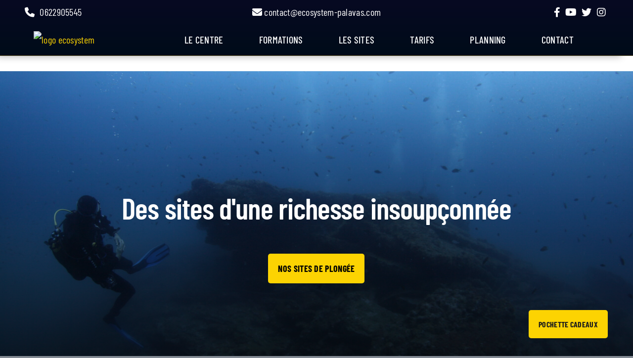

--- FILE ---
content_type: text/html; charset=UTF-8
request_url: https://ecosystem-palavas.com/?Itemid=150
body_size: 16048
content:
<!DOCTYPE html>
<html class="avada-html-layout-wide avada-html-header-position-top avada-is-100-percent-template" lang="fr-FR" prefix="og: http://ogp.me/ns# fb: http://ogp.me/ns/fb#">
<head>
	<meta http-equiv="X-UA-Compatible" content="IE=edge" />
	<meta http-equiv="Content-Type" content="text/html; charset=utf-8"/>
	<meta name="viewport" content="width=device-width, initial-scale=1" />
	<meta name='robots' content='index, follow, max-image-preview:large, max-snippet:-1, max-video-preview:-1' />
	<style>img:is([sizes="auto" i], [sizes^="auto," i]) { contain-intrinsic-size: 3000px 1500px }</style>
	
	<!-- This site is optimized with the Yoast SEO plugin v26.4 - https://yoast.com/wordpress/plugins/seo/ -->
	<title>Accueil - ECOSYSTEM centre de plongée Palavas - Montpellier</title>
	<link rel="canonical" href="https://ecosystem-palavas.com/" />
	<meta property="og:locale" content="fr_FR" />
	<meta property="og:type" content="website" />
	<meta property="og:title" content="Accueil - ECOSYSTEM centre de plongée Palavas - Montpellier" />
	<meta property="og:url" content="https://ecosystem-palavas.com/" />
	<meta property="og:site_name" content="ECOSYSTEM centre de plongée Palavas - Montpellier" />
	<meta property="article:modified_time" content="2025-11-20T18:24:51+00:00" />
	<meta name="twitter:card" content="summary_large_image" />
	<script type="application/ld+json" class="yoast-schema-graph">{"@context":"https://schema.org","@graph":[{"@type":"WebPage","@id":"https://ecosystem-palavas.com/","url":"https://ecosystem-palavas.com/","name":"Accueil - ECOSYSTEM centre de plongée Palavas - Montpellier","isPartOf":{"@id":"https://ecosystem-palavas.com/#website"},"datePublished":"2022-12-03T17:30:19+00:00","dateModified":"2025-11-20T18:24:51+00:00","breadcrumb":{"@id":"https://ecosystem-palavas.com/#breadcrumb"},"inLanguage":"fr-FR","potentialAction":[{"@type":"ReadAction","target":["https://ecosystem-palavas.com/"]}]},{"@type":"BreadcrumbList","@id":"https://ecosystem-palavas.com/#breadcrumb","itemListElement":[{"@type":"ListItem","position":1,"name":"Accueil"}]},{"@type":"WebSite","@id":"https://ecosystem-palavas.com/#website","url":"https://ecosystem-palavas.com/","name":"ECOSYSTEM centre de plongée Palavas - Montpellier","description":"Centre de plongée Palavas - Montpellier","potentialAction":[{"@type":"SearchAction","target":{"@type":"EntryPoint","urlTemplate":"https://ecosystem-palavas.com/?s={search_term_string}"},"query-input":{"@type":"PropertyValueSpecification","valueRequired":true,"valueName":"search_term_string"}}],"inLanguage":"fr-FR"}]}</script>
	<!-- / Yoast SEO plugin. -->


<link rel='dns-prefetch' href='//cdnjs.cloudflare.com' />
<link rel="alternate" type="application/rss+xml" title="ECOSYSTEM centre de plongée Palavas - Montpellier &raquo; Flux" href="https://ecosystem-palavas.com/feed/" />
<link rel="alternate" type="application/rss+xml" title="ECOSYSTEM centre de plongée Palavas - Montpellier &raquo; Flux des commentaires" href="https://ecosystem-palavas.com/comments/feed/" />
		
		
		
				
		<meta property="og:title" content="Accueil"/>
		<meta property="og:type" content="article"/>
		<meta property="og:url" content="https://ecosystem-palavas.com/"/>
		<meta property="og:site_name" content="ECOSYSTEM centre de plongée Palavas - Montpellier"/>
		<meta property="og:description" content=""/>

				<script type="text/javascript">
/* <![CDATA[ */
window._wpemojiSettings = {"baseUrl":"https:\/\/s.w.org\/images\/core\/emoji\/16.0.1\/72x72\/","ext":".png","svgUrl":"https:\/\/s.w.org\/images\/core\/emoji\/16.0.1\/svg\/","svgExt":".svg","source":{"concatemoji":"https:\/\/ecosystem-palavas.com\/wp-includes\/js\/wp-emoji-release.min.js?ver=170725002023"}};
/*! This file is auto-generated */
!function(s,n){var o,i,e;function c(e){try{var t={supportTests:e,timestamp:(new Date).valueOf()};sessionStorage.setItem(o,JSON.stringify(t))}catch(e){}}function p(e,t,n){e.clearRect(0,0,e.canvas.width,e.canvas.height),e.fillText(t,0,0);var t=new Uint32Array(e.getImageData(0,0,e.canvas.width,e.canvas.height).data),a=(e.clearRect(0,0,e.canvas.width,e.canvas.height),e.fillText(n,0,0),new Uint32Array(e.getImageData(0,0,e.canvas.width,e.canvas.height).data));return t.every(function(e,t){return e===a[t]})}function u(e,t){e.clearRect(0,0,e.canvas.width,e.canvas.height),e.fillText(t,0,0);for(var n=e.getImageData(16,16,1,1),a=0;a<n.data.length;a++)if(0!==n.data[a])return!1;return!0}function f(e,t,n,a){switch(t){case"flag":return n(e,"\ud83c\udff3\ufe0f\u200d\u26a7\ufe0f","\ud83c\udff3\ufe0f\u200b\u26a7\ufe0f")?!1:!n(e,"\ud83c\udde8\ud83c\uddf6","\ud83c\udde8\u200b\ud83c\uddf6")&&!n(e,"\ud83c\udff4\udb40\udc67\udb40\udc62\udb40\udc65\udb40\udc6e\udb40\udc67\udb40\udc7f","\ud83c\udff4\u200b\udb40\udc67\u200b\udb40\udc62\u200b\udb40\udc65\u200b\udb40\udc6e\u200b\udb40\udc67\u200b\udb40\udc7f");case"emoji":return!a(e,"\ud83e\udedf")}return!1}function g(e,t,n,a){var r="undefined"!=typeof WorkerGlobalScope&&self instanceof WorkerGlobalScope?new OffscreenCanvas(300,150):s.createElement("canvas"),o=r.getContext("2d",{willReadFrequently:!0}),i=(o.textBaseline="top",o.font="600 32px Arial",{});return e.forEach(function(e){i[e]=t(o,e,n,a)}),i}function t(e){var t=s.createElement("script");t.src=e,t.defer=!0,s.head.appendChild(t)}"undefined"!=typeof Promise&&(o="wpEmojiSettingsSupports",i=["flag","emoji"],n.supports={everything:!0,everythingExceptFlag:!0},e=new Promise(function(e){s.addEventListener("DOMContentLoaded",e,{once:!0})}),new Promise(function(t){var n=function(){try{var e=JSON.parse(sessionStorage.getItem(o));if("object"==typeof e&&"number"==typeof e.timestamp&&(new Date).valueOf()<e.timestamp+604800&&"object"==typeof e.supportTests)return e.supportTests}catch(e){}return null}();if(!n){if("undefined"!=typeof Worker&&"undefined"!=typeof OffscreenCanvas&&"undefined"!=typeof URL&&URL.createObjectURL&&"undefined"!=typeof Blob)try{var e="postMessage("+g.toString()+"("+[JSON.stringify(i),f.toString(),p.toString(),u.toString()].join(",")+"));",a=new Blob([e],{type:"text/javascript"}),r=new Worker(URL.createObjectURL(a),{name:"wpTestEmojiSupports"});return void(r.onmessage=function(e){c(n=e.data),r.terminate(),t(n)})}catch(e){}c(n=g(i,f,p,u))}t(n)}).then(function(e){for(var t in e)n.supports[t]=e[t],n.supports.everything=n.supports.everything&&n.supports[t],"flag"!==t&&(n.supports.everythingExceptFlag=n.supports.everythingExceptFlag&&n.supports[t]);n.supports.everythingExceptFlag=n.supports.everythingExceptFlag&&!n.supports.flag,n.DOMReady=!1,n.readyCallback=function(){n.DOMReady=!0}}).then(function(){return e}).then(function(){var e;n.supports.everything||(n.readyCallback(),(e=n.source||{}).concatemoji?t(e.concatemoji):e.wpemoji&&e.twemoji&&(t(e.twemoji),t(e.wpemoji)))}))}((window,document),window._wpemojiSettings);
/* ]]> */
</script>
<style id='wp-emoji-styles-inline-css' type='text/css'>

	img.wp-smiley, img.emoji {
		display: inline !important;
		border: none !important;
		box-shadow: none !important;
		height: 1em !important;
		width: 1em !important;
		margin: 0 0.07em !important;
		vertical-align: -0.1em !important;
		background: none !important;
		padding: 0 !important;
	}
</style>
<link rel='stylesheet' id='wp-block-library-css' href='https://ecosystem-palavas.com/wp-includes/css/dist/block-library/style.min.css?ver=170725002023' type='text/css' media='all' />
<style id='wp-block-library-theme-inline-css' type='text/css'>
.wp-block-audio :where(figcaption){color:#555;font-size:13px;text-align:center}.is-dark-theme .wp-block-audio :where(figcaption){color:#ffffffa6}.wp-block-audio{margin:0 0 1em}.wp-block-code{border:1px solid #ccc;border-radius:4px;font-family:Menlo,Consolas,monaco,monospace;padding:.8em 1em}.wp-block-embed :where(figcaption){color:#555;font-size:13px;text-align:center}.is-dark-theme .wp-block-embed :where(figcaption){color:#ffffffa6}.wp-block-embed{margin:0 0 1em}.blocks-gallery-caption{color:#555;font-size:13px;text-align:center}.is-dark-theme .blocks-gallery-caption{color:#ffffffa6}:root :where(.wp-block-image figcaption){color:#555;font-size:13px;text-align:center}.is-dark-theme :root :where(.wp-block-image figcaption){color:#ffffffa6}.wp-block-image{margin:0 0 1em}.wp-block-pullquote{border-bottom:4px solid;border-top:4px solid;color:currentColor;margin-bottom:1.75em}.wp-block-pullquote cite,.wp-block-pullquote footer,.wp-block-pullquote__citation{color:currentColor;font-size:.8125em;font-style:normal;text-transform:uppercase}.wp-block-quote{border-left:.25em solid;margin:0 0 1.75em;padding-left:1em}.wp-block-quote cite,.wp-block-quote footer{color:currentColor;font-size:.8125em;font-style:normal;position:relative}.wp-block-quote:where(.has-text-align-right){border-left:none;border-right:.25em solid;padding-left:0;padding-right:1em}.wp-block-quote:where(.has-text-align-center){border:none;padding-left:0}.wp-block-quote.is-large,.wp-block-quote.is-style-large,.wp-block-quote:where(.is-style-plain){border:none}.wp-block-search .wp-block-search__label{font-weight:700}.wp-block-search__button{border:1px solid #ccc;padding:.375em .625em}:where(.wp-block-group.has-background){padding:1.25em 2.375em}.wp-block-separator.has-css-opacity{opacity:.4}.wp-block-separator{border:none;border-bottom:2px solid;margin-left:auto;margin-right:auto}.wp-block-separator.has-alpha-channel-opacity{opacity:1}.wp-block-separator:not(.is-style-wide):not(.is-style-dots){width:100px}.wp-block-separator.has-background:not(.is-style-dots){border-bottom:none;height:1px}.wp-block-separator.has-background:not(.is-style-wide):not(.is-style-dots){height:2px}.wp-block-table{margin:0 0 1em}.wp-block-table td,.wp-block-table th{word-break:normal}.wp-block-table :where(figcaption){color:#555;font-size:13px;text-align:center}.is-dark-theme .wp-block-table :where(figcaption){color:#ffffffa6}.wp-block-video :where(figcaption){color:#555;font-size:13px;text-align:center}.is-dark-theme .wp-block-video :where(figcaption){color:#ffffffa6}.wp-block-video{margin:0 0 1em}:root :where(.wp-block-template-part.has-background){margin-bottom:0;margin-top:0;padding:1.25em 2.375em}
</style>
<style id='classic-theme-styles-inline-css' type='text/css'>
/*! This file is auto-generated */
.wp-block-button__link{color:#fff;background-color:#32373c;border-radius:9999px;box-shadow:none;text-decoration:none;padding:calc(.667em + 2px) calc(1.333em + 2px);font-size:1.125em}.wp-block-file__button{background:#32373c;color:#fff;text-decoration:none}
</style>
<style id='global-styles-inline-css' type='text/css'>
:root{--wp--preset--aspect-ratio--square: 1;--wp--preset--aspect-ratio--4-3: 4/3;--wp--preset--aspect-ratio--3-4: 3/4;--wp--preset--aspect-ratio--3-2: 3/2;--wp--preset--aspect-ratio--2-3: 2/3;--wp--preset--aspect-ratio--16-9: 16/9;--wp--preset--aspect-ratio--9-16: 9/16;--wp--preset--color--black: #000000;--wp--preset--color--cyan-bluish-gray: #abb8c3;--wp--preset--color--white: #ffffff;--wp--preset--color--pale-pink: #f78da7;--wp--preset--color--vivid-red: #cf2e2e;--wp--preset--color--luminous-vivid-orange: #ff6900;--wp--preset--color--luminous-vivid-amber: #fcb900;--wp--preset--color--light-green-cyan: #7bdcb5;--wp--preset--color--vivid-green-cyan: #00d084;--wp--preset--color--pale-cyan-blue: #8ed1fc;--wp--preset--color--vivid-cyan-blue: #0693e3;--wp--preset--color--vivid-purple: #9b51e0;--wp--preset--color--awb-color-1: #ffffff;--wp--preset--color--awb-color-2: #f9f9fb;--wp--preset--color--awb-color-3: #838a93;--wp--preset--color--awb-color-4: #3b91e1;--wp--preset--color--awb-color-5: #063a7a;--wp--preset--color--awb-color-6: #fcd302;--wp--preset--color--awb-color-7: #051b35;--wp--preset--color--awb-color-8: #1c1c1c;--wp--preset--gradient--vivid-cyan-blue-to-vivid-purple: linear-gradient(135deg,rgba(6,147,227,1) 0%,rgb(155,81,224) 100%);--wp--preset--gradient--light-green-cyan-to-vivid-green-cyan: linear-gradient(135deg,rgb(122,220,180) 0%,rgb(0,208,130) 100%);--wp--preset--gradient--luminous-vivid-amber-to-luminous-vivid-orange: linear-gradient(135deg,rgba(252,185,0,1) 0%,rgba(255,105,0,1) 100%);--wp--preset--gradient--luminous-vivid-orange-to-vivid-red: linear-gradient(135deg,rgba(255,105,0,1) 0%,rgb(207,46,46) 100%);--wp--preset--gradient--very-light-gray-to-cyan-bluish-gray: linear-gradient(135deg,rgb(238,238,238) 0%,rgb(169,184,195) 100%);--wp--preset--gradient--cool-to-warm-spectrum: linear-gradient(135deg,rgb(74,234,220) 0%,rgb(151,120,209) 20%,rgb(207,42,186) 40%,rgb(238,44,130) 60%,rgb(251,105,98) 80%,rgb(254,248,76) 100%);--wp--preset--gradient--blush-light-purple: linear-gradient(135deg,rgb(255,206,236) 0%,rgb(152,150,240) 100%);--wp--preset--gradient--blush-bordeaux: linear-gradient(135deg,rgb(254,205,165) 0%,rgb(254,45,45) 50%,rgb(107,0,62) 100%);--wp--preset--gradient--luminous-dusk: linear-gradient(135deg,rgb(255,203,112) 0%,rgb(199,81,192) 50%,rgb(65,88,208) 100%);--wp--preset--gradient--pale-ocean: linear-gradient(135deg,rgb(255,245,203) 0%,rgb(182,227,212) 50%,rgb(51,167,181) 100%);--wp--preset--gradient--electric-grass: linear-gradient(135deg,rgb(202,248,128) 0%,rgb(113,206,126) 100%);--wp--preset--gradient--midnight: linear-gradient(135deg,rgb(2,3,129) 0%,rgb(40,116,252) 100%);--wp--preset--font-size--small: 15px;--wp--preset--font-size--medium: 20px;--wp--preset--font-size--large: 30px;--wp--preset--font-size--x-large: 42px;--wp--preset--font-size--normal: 20px;--wp--preset--font-size--xlarge: 40px;--wp--preset--font-size--huge: 60px;--wp--preset--spacing--20: 0.44rem;--wp--preset--spacing--30: 0.67rem;--wp--preset--spacing--40: 1rem;--wp--preset--spacing--50: 1.5rem;--wp--preset--spacing--60: 2.25rem;--wp--preset--spacing--70: 3.38rem;--wp--preset--spacing--80: 5.06rem;--wp--preset--shadow--natural: 6px 6px 9px rgba(0, 0, 0, 0.2);--wp--preset--shadow--deep: 12px 12px 50px rgba(0, 0, 0, 0.4);--wp--preset--shadow--sharp: 6px 6px 0px rgba(0, 0, 0, 0.2);--wp--preset--shadow--outlined: 6px 6px 0px -3px rgba(255, 255, 255, 1), 6px 6px rgba(0, 0, 0, 1);--wp--preset--shadow--crisp: 6px 6px 0px rgba(0, 0, 0, 1);}:where(.is-layout-flex){gap: 0.5em;}:where(.is-layout-grid){gap: 0.5em;}body .is-layout-flex{display: flex;}.is-layout-flex{flex-wrap: wrap;align-items: center;}.is-layout-flex > :is(*, div){margin: 0;}body .is-layout-grid{display: grid;}.is-layout-grid > :is(*, div){margin: 0;}:where(.wp-block-columns.is-layout-flex){gap: 2em;}:where(.wp-block-columns.is-layout-grid){gap: 2em;}:where(.wp-block-post-template.is-layout-flex){gap: 1.25em;}:where(.wp-block-post-template.is-layout-grid){gap: 1.25em;}.has-black-color{color: var(--wp--preset--color--black) !important;}.has-cyan-bluish-gray-color{color: var(--wp--preset--color--cyan-bluish-gray) !important;}.has-white-color{color: var(--wp--preset--color--white) !important;}.has-pale-pink-color{color: var(--wp--preset--color--pale-pink) !important;}.has-vivid-red-color{color: var(--wp--preset--color--vivid-red) !important;}.has-luminous-vivid-orange-color{color: var(--wp--preset--color--luminous-vivid-orange) !important;}.has-luminous-vivid-amber-color{color: var(--wp--preset--color--luminous-vivid-amber) !important;}.has-light-green-cyan-color{color: var(--wp--preset--color--light-green-cyan) !important;}.has-vivid-green-cyan-color{color: var(--wp--preset--color--vivid-green-cyan) !important;}.has-pale-cyan-blue-color{color: var(--wp--preset--color--pale-cyan-blue) !important;}.has-vivid-cyan-blue-color{color: var(--wp--preset--color--vivid-cyan-blue) !important;}.has-vivid-purple-color{color: var(--wp--preset--color--vivid-purple) !important;}.has-black-background-color{background-color: var(--wp--preset--color--black) !important;}.has-cyan-bluish-gray-background-color{background-color: var(--wp--preset--color--cyan-bluish-gray) !important;}.has-white-background-color{background-color: var(--wp--preset--color--white) !important;}.has-pale-pink-background-color{background-color: var(--wp--preset--color--pale-pink) !important;}.has-vivid-red-background-color{background-color: var(--wp--preset--color--vivid-red) !important;}.has-luminous-vivid-orange-background-color{background-color: var(--wp--preset--color--luminous-vivid-orange) !important;}.has-luminous-vivid-amber-background-color{background-color: var(--wp--preset--color--luminous-vivid-amber) !important;}.has-light-green-cyan-background-color{background-color: var(--wp--preset--color--light-green-cyan) !important;}.has-vivid-green-cyan-background-color{background-color: var(--wp--preset--color--vivid-green-cyan) !important;}.has-pale-cyan-blue-background-color{background-color: var(--wp--preset--color--pale-cyan-blue) !important;}.has-vivid-cyan-blue-background-color{background-color: var(--wp--preset--color--vivid-cyan-blue) !important;}.has-vivid-purple-background-color{background-color: var(--wp--preset--color--vivid-purple) !important;}.has-black-border-color{border-color: var(--wp--preset--color--black) !important;}.has-cyan-bluish-gray-border-color{border-color: var(--wp--preset--color--cyan-bluish-gray) !important;}.has-white-border-color{border-color: var(--wp--preset--color--white) !important;}.has-pale-pink-border-color{border-color: var(--wp--preset--color--pale-pink) !important;}.has-vivid-red-border-color{border-color: var(--wp--preset--color--vivid-red) !important;}.has-luminous-vivid-orange-border-color{border-color: var(--wp--preset--color--luminous-vivid-orange) !important;}.has-luminous-vivid-amber-border-color{border-color: var(--wp--preset--color--luminous-vivid-amber) !important;}.has-light-green-cyan-border-color{border-color: var(--wp--preset--color--light-green-cyan) !important;}.has-vivid-green-cyan-border-color{border-color: var(--wp--preset--color--vivid-green-cyan) !important;}.has-pale-cyan-blue-border-color{border-color: var(--wp--preset--color--pale-cyan-blue) !important;}.has-vivid-cyan-blue-border-color{border-color: var(--wp--preset--color--vivid-cyan-blue) !important;}.has-vivid-purple-border-color{border-color: var(--wp--preset--color--vivid-purple) !important;}.has-vivid-cyan-blue-to-vivid-purple-gradient-background{background: var(--wp--preset--gradient--vivid-cyan-blue-to-vivid-purple) !important;}.has-light-green-cyan-to-vivid-green-cyan-gradient-background{background: var(--wp--preset--gradient--light-green-cyan-to-vivid-green-cyan) !important;}.has-luminous-vivid-amber-to-luminous-vivid-orange-gradient-background{background: var(--wp--preset--gradient--luminous-vivid-amber-to-luminous-vivid-orange) !important;}.has-luminous-vivid-orange-to-vivid-red-gradient-background{background: var(--wp--preset--gradient--luminous-vivid-orange-to-vivid-red) !important;}.has-very-light-gray-to-cyan-bluish-gray-gradient-background{background: var(--wp--preset--gradient--very-light-gray-to-cyan-bluish-gray) !important;}.has-cool-to-warm-spectrum-gradient-background{background: var(--wp--preset--gradient--cool-to-warm-spectrum) !important;}.has-blush-light-purple-gradient-background{background: var(--wp--preset--gradient--blush-light-purple) !important;}.has-blush-bordeaux-gradient-background{background: var(--wp--preset--gradient--blush-bordeaux) !important;}.has-luminous-dusk-gradient-background{background: var(--wp--preset--gradient--luminous-dusk) !important;}.has-pale-ocean-gradient-background{background: var(--wp--preset--gradient--pale-ocean) !important;}.has-electric-grass-gradient-background{background: var(--wp--preset--gradient--electric-grass) !important;}.has-midnight-gradient-background{background: var(--wp--preset--gradient--midnight) !important;}.has-small-font-size{font-size: var(--wp--preset--font-size--small) !important;}.has-medium-font-size{font-size: var(--wp--preset--font-size--medium) !important;}.has-large-font-size{font-size: var(--wp--preset--font-size--large) !important;}.has-x-large-font-size{font-size: var(--wp--preset--font-size--x-large) !important;}
:where(.wp-block-post-template.is-layout-flex){gap: 1.25em;}:where(.wp-block-post-template.is-layout-grid){gap: 1.25em;}
:where(.wp-block-columns.is-layout-flex){gap: 2em;}:where(.wp-block-columns.is-layout-grid){gap: 2em;}
:root :where(.wp-block-pullquote){font-size: 1.5em;line-height: 1.6;}
</style>
<style id='woocommerce-inline-inline-css' type='text/css'>
.woocommerce form .form-row .required { visibility: visible; }
</style>
<link rel='stylesheet' id='brands-styles-css' href='https://ecosystem-palavas.com/wp-content/plugins/woocommerce/assets/css/brands.css?ver=170725002023' type='text/css' media='all' />
<link rel='stylesheet' id='c_all-css' href='https://ecosystem-palavas.com/wp-content/themes/Avada-Child-Theme/assets/css/c_all.css?ver=170725002023' type='text/css' media='all' />
<link rel='stylesheet' id='child-style-css' href='https://ecosystem-palavas.com/wp-content/themes/Avada-Child-Theme/style.css?ver=170725002023' type='text/css' media='all' />
<link rel='stylesheet' id='cta-css' href='https://ecosystem-palavas.com/wp-content/themes/Avada-Child-Theme/assets/css/cta.css?ver=170725002023' type='text/css' media='all' />
<link rel='stylesheet' id='header-css' href='https://ecosystem-palavas.com/wp-content/themes/Avada-Child-Theme/assets/css/header.css?ver=170725002023' type='text/css' media='all' />
<link rel='stylesheet' id='footer-css' href='https://ecosystem-palavas.com/wp-content/themes/Avada-Child-Theme/assets/css/footer.css?ver=170725002023' type='text/css' media='all' />
<link rel='stylesheet' id='fontawesome-css' href='https://cdnjs.cloudflare.com/ajax/libs/font-awesome/6.2.1/css/all.min.css?ver=170725002023' type='text/css' media='all' />
<link rel='stylesheet' id='home_page-css' href='https://ecosystem-palavas.com/wp-content/themes/Avada-Child-Theme/assets/css/p_home.css?ver=170725002023' type='text/css' media='all' />
<link rel='stylesheet' id='sliders-css' href='https://ecosystem-palavas.com/wp-content/themes/Avada-Child-Theme/assets/css/sliders.css?ver=170725002023' type='text/css' media='all' />
<link rel='stylesheet' id='fusion-dynamic-css-css' href='https://ecosystem-palavas.com/wp-content/uploads/fusion-styles/73a4f9dba1e6050750aa90fb8f191142.min.css?ver=170725002023' type='text/css' media='all' />
<script type="text/template" id="tmpl-variation-template">
	<div class="woocommerce-variation-description">{{{ data.variation.variation_description }}}</div>
	<div class="woocommerce-variation-price">{{{ data.variation.price_html }}}</div>
	<div class="woocommerce-variation-availability">{{{ data.variation.availability_html }}}</div>
</script>
<script type="text/template" id="tmpl-unavailable-variation-template">
	<p role="alert">Désolé, ce produit n&rsquo;est pas disponible. Veuillez choisir une combinaison différente.</p>
</script>
<script type="text/javascript" src="https://ecosystem-palavas.com/wp-includes/js/jquery/jquery.min.js?ver=170725002023" id="jquery-core-js"></script>
<script type="text/javascript" src="https://ecosystem-palavas.com/wp-includes/js/jquery/jquery-migrate.min.js?ver=170725002023" id="jquery-migrate-js"></script>
<script type="text/javascript" src="https://ecosystem-palavas.com/wp-content/plugins/woocommerce/assets/js/jquery-blockui/jquery.blockUI.min.js?ver=170725002023" id="wc-jquery-blockui-js" defer="defer" data-wp-strategy="defer"></script>
<script type="text/javascript" id="wc-add-to-cart-js-extra">
/* <![CDATA[ */
var wc_add_to_cart_params = {"ajax_url":"\/wp-admin\/admin-ajax.php","wc_ajax_url":"\/?wc-ajax=%%endpoint%%","i18n_view_cart":"Voir le panier","cart_url":"https:\/\/ecosystem-palavas.com\/panier\/","is_cart":"","cart_redirect_after_add":"no"};
/* ]]> */
</script>
<script type="text/javascript" src="https://ecosystem-palavas.com/wp-content/plugins/woocommerce/assets/js/frontend/add-to-cart.min.js?ver=170725002023" id="wc-add-to-cart-js" defer="defer" data-wp-strategy="defer"></script>
<script type="text/javascript" src="https://ecosystem-palavas.com/wp-content/plugins/woocommerce/assets/js/js-cookie/js.cookie.min.js?ver=170725002023" id="wc-js-cookie-js" defer="defer" data-wp-strategy="defer"></script>
<script type="text/javascript" id="woocommerce-js-extra">
/* <![CDATA[ */
var woocommerce_params = {"ajax_url":"\/wp-admin\/admin-ajax.php","wc_ajax_url":"\/?wc-ajax=%%endpoint%%","i18n_password_show":"Afficher le mot de passe","i18n_password_hide":"Masquer le mot de passe"};
/* ]]> */
</script>
<script type="text/javascript" src="https://ecosystem-palavas.com/wp-content/plugins/woocommerce/assets/js/frontend/woocommerce.min.js?ver=170725002023" id="woocommerce-js" defer="defer" data-wp-strategy="defer"></script>
<script type="text/javascript" src="https://ecosystem-palavas.com/wp-content/themes/Avada-Child-Theme/assets/js/burger_menu_trigger.js?ver=170725002023" id="burger_menu_trigger.js-js"></script>
<script type="text/javascript" src="https://ecosystem-palavas.com/wp-content/themes/Avada-Child-Theme/assets/js/number_roller.js?ver=170725002023" id="number_roller-js"></script>
<script type="text/javascript" src="https://ecosystem-palavas.com/wp-includes/js/underscore.min.js?ver=170725002023" id="underscore-js"></script>
<script type="text/javascript" id="wp-util-js-extra">
/* <![CDATA[ */
var _wpUtilSettings = {"ajax":{"url":"\/wp-admin\/admin-ajax.php"}};
/* ]]> */
</script>
<script type="text/javascript" src="https://ecosystem-palavas.com/wp-includes/js/wp-util.min.js?ver=170725002023" id="wp-util-js"></script>
<script type="text/javascript" id="wc-add-to-cart-variation-js-extra">
/* <![CDATA[ */
var wc_add_to_cart_variation_params = {"wc_ajax_url":"\/?wc-ajax=%%endpoint%%","i18n_no_matching_variations_text":"D\u00e9sol\u00e9, aucun produit ne r\u00e9pond \u00e0 vos crit\u00e8res. Veuillez choisir une combinaison diff\u00e9rente.","i18n_make_a_selection_text":"Veuillez s\u00e9lectionner des options du produit avant de l\u2019ajouter \u00e0 votre panier.","i18n_unavailable_text":"D\u00e9sol\u00e9, ce produit n\u2019est pas disponible. Veuillez choisir une combinaison diff\u00e9rente.","i18n_reset_alert_text":"Votre s\u00e9lection a \u00e9t\u00e9 r\u00e9initialis\u00e9e. Veuillez s\u00e9lectionner des options du produit avant de l\u2019ajouter \u00e0 votre panier."};
/* ]]> */
</script>
<script type="text/javascript" src="https://ecosystem-palavas.com/wp-content/plugins/woocommerce/assets/js/frontend/add-to-cart-variation.min.js?ver=170725002023" id="wc-add-to-cart-variation-js" defer="defer" data-wp-strategy="defer"></script>
<link rel="https://api.w.org/" href="https://ecosystem-palavas.com/wp-json/" /><link rel="alternate" title="JSON" type="application/json" href="https://ecosystem-palavas.com/wp-json/wp/v2/pages/27" /><link rel="EditURI" type="application/rsd+xml" title="RSD" href="https://ecosystem-palavas.com/xmlrpc.php?rsd" />
<meta name="generator" content="WordPress 6.8.3" />
<meta name="generator" content="WooCommerce 10.3.7" />
<link rel='shortlink' href='https://ecosystem-palavas.com/' />
<link rel="alternate" title="oEmbed (JSON)" type="application/json+oembed" href="https://ecosystem-palavas.com/wp-json/oembed/1.0/embed?url=https%3A%2F%2Fecosystem-palavas.com%2F" />
<link rel="alternate" title="oEmbed (XML)" type="text/xml+oembed" href="https://ecosystem-palavas.com/wp-json/oembed/1.0/embed?url=https%3A%2F%2Fecosystem-palavas.com%2F&#038;format=xml" />
<link rel="preload" href="https://ecosystem-palavas.com/wp-content/themes/Avada/includes/lib/assets/fonts/icomoon/awb-icons.woff" as="font" type="font/woff" crossorigin><link rel="preload" href="//ecosystem-palavas.com/wp-content/themes/Avada/includes/lib/assets/fonts/fontawesome/webfonts/fa-brands-400.woff2" as="font" type="font/woff2" crossorigin><link rel="preload" href="//ecosystem-palavas.com/wp-content/themes/Avada/includes/lib/assets/fonts/fontawesome/webfonts/fa-regular-400.woff2" as="font" type="font/woff2" crossorigin><link rel="preload" href="//ecosystem-palavas.com/wp-content/themes/Avada/includes/lib/assets/fonts/fontawesome/webfonts/fa-solid-900.woff2" as="font" type="font/woff2" crossorigin><link rel="preload" href="https://ecosystem-palavas.com/wp-content/uploads/fusion-icons/ecosystem-diving-icon-v1.0-1/fonts/ecosystem-diving-icon.ttf?feyesk" as="font" type="font/ttf" crossorigin><style type="text/css" id="css-fb-visibility">@media screen and (max-width: 640px){.fusion-no-small-visibility{display:none !important;}body .sm-text-align-center{text-align:center !important;}body .sm-text-align-left{text-align:left !important;}body .sm-text-align-right{text-align:right !important;}body .sm-flex-align-center{justify-content:center !important;}body .sm-flex-align-flex-start{justify-content:flex-start !important;}body .sm-flex-align-flex-end{justify-content:flex-end !important;}body .sm-mx-auto{margin-left:auto !important;margin-right:auto !important;}body .sm-ml-auto{margin-left:auto !important;}body .sm-mr-auto{margin-right:auto !important;}body .fusion-absolute-position-small{position:absolute;top:auto;width:100%;}.awb-sticky.awb-sticky-small{ position: sticky; top: var(--awb-sticky-offset,0); }}@media screen and (min-width: 641px) and (max-width: 1200px){.fusion-no-medium-visibility{display:none !important;}body .md-text-align-center{text-align:center !important;}body .md-text-align-left{text-align:left !important;}body .md-text-align-right{text-align:right !important;}body .md-flex-align-center{justify-content:center !important;}body .md-flex-align-flex-start{justify-content:flex-start !important;}body .md-flex-align-flex-end{justify-content:flex-end !important;}body .md-mx-auto{margin-left:auto !important;margin-right:auto !important;}body .md-ml-auto{margin-left:auto !important;}body .md-mr-auto{margin-right:auto !important;}body .fusion-absolute-position-medium{position:absolute;top:auto;width:100%;}.awb-sticky.awb-sticky-medium{ position: sticky; top: var(--awb-sticky-offset,0); }}@media screen and (min-width: 1201px){.fusion-no-large-visibility{display:none !important;}body .lg-text-align-center{text-align:center !important;}body .lg-text-align-left{text-align:left !important;}body .lg-text-align-right{text-align:right !important;}body .lg-flex-align-center{justify-content:center !important;}body .lg-flex-align-flex-start{justify-content:flex-start !important;}body .lg-flex-align-flex-end{justify-content:flex-end !important;}body .lg-mx-auto{margin-left:auto !important;margin-right:auto !important;}body .lg-ml-auto{margin-left:auto !important;}body .lg-mr-auto{margin-right:auto !important;}body .fusion-absolute-position-large{position:absolute;top:auto;width:100%;}.awb-sticky.awb-sticky-large{ position: sticky; top: var(--awb-sticky-offset,0); }}</style>	<noscript><style>.woocommerce-product-gallery{ opacity: 1 !important; }</style></noscript>
	<meta name="redi-version" content="1.2.7" /><link rel="icon" href="https://ecosystem-palavas.com/wp-content/uploads/2022/12/cropped-logo-default-32x32.png" sizes="32x32" />
<link rel="icon" href="https://ecosystem-palavas.com/wp-content/uploads/2022/12/cropped-logo-default-192x192.png" sizes="192x192" />
<link rel="apple-touch-icon" href="https://ecosystem-palavas.com/wp-content/uploads/2022/12/cropped-logo-default-180x180.png" />
<meta name="msapplication-TileImage" content="https://ecosystem-palavas.com/wp-content/uploads/2022/12/cropped-logo-default-270x270.png" />
		<script type="text/javascript">
			var doc = document.documentElement;
			doc.setAttribute( 'data-useragent', navigator.userAgent );
		</script>
		
	</head>

<body class="home wp-singular page-template page-template-100-width page-template-100-width-php page page-id-27 wp-theme-Avada wp-child-theme-Avada-Child-Theme theme-Avada woocommerce-no-js fusion-image-hovers fusion-pagination-sizing fusion-button_type-flat fusion-button_span-no fusion-button_gradient-linear avada-image-rollover-circle-yes avada-image-rollover-yes avada-image-rollover-direction-left fusion-body ltr fusion-sticky-header no-tablet-sticky-header no-mobile-sticky-header no-mobile-slidingbar avada-has-rev-slider-styles fusion-disable-outline fusion-sub-menu-fade mobile-logo-pos-left layout-wide-mode avada-has-boxed-modal-shadow- layout-scroll-offset-full avada-has-zero-margin-offset-top fusion-top-header menu-text-align-center fusion-woo-product-design-classic fusion-woo-shop-page-columns-4 fusion-woo-related-columns-4 fusion-woo-archive-page-columns-3 avada-has-woo-gallery-disabled woo-sale-badge-circle woo-outofstock-badge-top_bar mobile-menu-design-classic fusion-show-pagination-text fusion-header-layout-v3 avada-responsive avada-footer-fx-none avada-menu-highlight-style-bar fusion-search-form-clean fusion-main-menu-search-overlay fusion-avatar-circle avada-dropdown-styles avada-blog-layout-large avada-blog-archive-layout-large avada-header-shadow-no avada-menu-icon-position-left avada-has-megamenu-shadow avada-has-mobile-menu-search avada-has-main-nav-search-icon avada-has-breadcrumb-mobile-hidden avada-has-titlebar-hide avada-header-border-color-full-transparent avada-has-pagination-width_height avada-flyout-menu-direction-fade avada-ec-views-v1" data-awb-post-id="27">
		<a class="skip-link screen-reader-text" href="#content">Passer au contenu</a>

	<div id="boxed-wrapper">
		
		<div id="wrapper" class="fusion-wrapper">
			<div id="home" style="position:relative;top:-1px;"></div>
												<div class="fusion-tb-header"><div class="global-header-block">
	<div class="global-header-cont">
		<div class="global-top-bar-block">
			<div class="global-top-bar">
				<div class="phone-cont">
					<a href="tel:0622905545">
						<i class="fa-sharp fa-solid fa-phone"></i>0622905545					</a>
				</div>
				<a href="mailto:contact@ecosystem-palavas.com" class="email-contact">
					<i class="fa-solid fa-envelope"></i>
					contact@ecosystem-palavas.com				</a>
				<div class="social-media-cont">
					<div class="media-item facebook">
						<a href="https://www.facebook.com/plongee.ecosytem" class="social-link" target="_blank">
							<i class="fab fa-facebook-f"></i>
						</a>
					</div>
					<div class="media-item youtube">
						<a href="https://www.youtube.com/user/ecosystempalavas" class="social-link" target="_blank">
							<i class="fab fa-youtube"></i>
						</a>
					</div>
					<div class="media-item twitter">
						<a href="https://twitter.com/EcosystemTwitt" class="social-link" target="_blank">
							<i class="fab fa-twitter"></i>
						</a>
					</div>
					<div class="media-item">
						<a href="https://www.instagram.com/ecosystem_plongee/" class="social-link" target="_blank">
							<i class="fab fa-instagram"></i>
						</a>
					</div>
				</div>
			</div>
		</div>
		<div class="global-nav-block">
			<div class="global-nav">
				<div class="menu-cont">
	<div class="logo-cont"><a href="https://ecosystem-palavas.com" class="logo-home-link"><img src="http://palavasplongee.tbrondeau.me/wp-content/uploads/2022/12/logo-default.png" alt="logo ecosystem" class="logo"></a></div>
	<nav class="menu-items-cont">
		<div class="laptop-menu">
			<a href="https://ecosystem-palavas.com/le-centre/" class="menu-item">
				<div class="menu-title">LE CENTRE</div>
			</a>
			<div class="menu-item with-sub-menu">
				<div class="menu-title">
					<a href="https://ecosystem-palavas.com/formations/">FORMATIONS</a> 	
				</div>
				<div class="sub-menu-block">
					<div class="sub-menu-cont formation">
													<div class="sub-menu-info">
								<div class="sub-menu-title">DÉCOUVRIR</div>
								<div class="sub-menu-items"> 
																		<a href="https://ecosystem-palavas.com/produit/bapteme-plongee/" class="sub-menu-item-link">
											<span class="sub-menu-item-title">BAPTÊME DE PLONGÉE</span>
										</a>
																			<a href="https://ecosystem-palavas.com/produit/stage-decouverte/" class="sub-menu-item-link">
											<span class="sub-menu-item-title">STAGE DÉCOUVERTE</span>
										</a>
																	</div>
							</div>
													<div class="sub-menu-info">
								<div class="sub-menu-title">SE FORMER</div>
								<div class="sub-menu-items"> 
																		<a href="https://ecosystem-palavas.com/produit/niveau-1/" class="sub-menu-item-link">
											<span class="sub-menu-item-title">NIVEAU 1</span>
										</a>
																			<a href="https://ecosystem-palavas.com/produit/niveau-2/" class="sub-menu-item-link">
											<span class="sub-menu-item-title">NIVEAU 2</span>
										</a>
																	</div>
							</div>
													<div class="sub-menu-info">
								<div class="sub-menu-title">SE SPÉCIALISER</div>
								<div class="sub-menu-items"> 
																		<a href="https://ecosystem-palavas.com/produit/nitrox/" class="sub-menu-item-link">
											<span class="sub-menu-item-title">NITROX</span>
										</a>
																			<a href="https://ecosystem-palavas.com/produit/formation-combinaison-etanche/" class="sub-menu-item-link">
											<span class="sub-menu-item-title">ÉTANCHE</span>
										</a>
																	</div>
							</div>
													<div class="sub-menu-info">
								<div class="sub-menu-title">POUR LES ENFANTS</div>
								<div class="sub-menu-items"> 
																		<a href="https://ecosystem-palavas.com/produit/bapteme-junior/" class="sub-menu-item-link">
											<span class="sub-menu-item-title">BAPTÊME JUNIOR</span>
										</a>
																			<a href="https://ecosystem-palavas.com/produit/stage-junior/" class="sub-menu-item-link">
											<span class="sub-menu-item-title">STAGE JUNIOR</span>
										</a>
																	</div>
							</div>
													<div class="sub-menu-info">
								<div class="sub-menu-title">FORMATIONS DE HAUT-NIVEAUX</div>
								<div class="sub-menu-items"> 
																		<a href="https://ecosystem-palavas.com/produit/niveau-3/" class="sub-menu-item-link">
											<span class="sub-menu-item-title">NIVEAU 3</span>
										</a>
																			<a href="https://ecosystem-palavas.com/produit/niveau-4/" class="sub-menu-item-link">
											<span class="sub-menu-item-title">NIVEAU 4</span>
										</a>
																	</div>
							</div>
													<div class="sub-menu-info">
								<div class="sub-menu-title">REFRESH</div>
								<div class="sub-menu-items"> 
																		<a href="https://ecosystem-palavas.com/produit/plongee-refresh/" class="sub-menu-item-link">
											<span class="sub-menu-item-title">PLONGÉE REFRESH</span>
										</a>
																			<a href="https://ecosystem-palavas.com/produit/perfectionnement-niveau-1/" class="sub-menu-item-link">
											<span class="sub-menu-item-title">STAGE REFRESH N1</span>
										</a>
																			<a href="https://ecosystem-palavas.com/produit/stage-refresh-n2/" class="sub-menu-item-link">
											<span class="sub-menu-item-title">STAGE REFRESH N2</span>
										</a>
																	</div>
							</div>
											</div>
				</div>
			</div>
			<div class="menu-item with-sub-menu">
				<div class="menu-title">
					<a href="https://ecosystem-palavas.com/explorations/">LES SITES</a> 	
				</div>
				<div class="sub-menu-block">
					<div class="sub-menu-cont">
													<div class="sub-menu-info">
								<div class="sub-menu-title">Les plateaux rocheux</div>
								<div class="sub-menu-items"> 
																		<a href="https://ecosystem-palavas.com/exploration/686/" class="sub-menu-item-link">
											<span class="sub-menu-item-title">La Réserve Marine</span>
										</a>
																			<a href="https://ecosystem-palavas.com/exploration/les-3-arches/" class="sub-menu-item-link">
											<span class="sub-menu-item-title">Les 3 Arches</span>
										</a>
																			<a href="https://ecosystem-palavas.com/exploration/murene-reef/" class="sub-menu-item-link">
											<span class="sub-menu-item-title">Murène Reef</span>
										</a>
																			<a href="https://ecosystem-palavas.com/exploration/le-tombant-de-palavas/" class="sub-menu-item-link">
											<span class="sub-menu-item-title">Le tombant de Palavas</span>
										</a>
																			<a href="https://ecosystem-palavas.com/exploration/la-faille-de-lunel/" class="sub-menu-item-link">
											<span class="sub-menu-item-title">La faille de Lunel</span>
										</a>
																			<a href="https://ecosystem-palavas.com/exploration/le-biou-biou/" class="sub-menu-item-link">
											<span class="sub-menu-item-title">Le Biou-Biou</span>
										</a>
																			<a href="https://ecosystem-palavas.com/exploration/les-grottes-de-palavas/" class="sub-menu-item-link">
											<span class="sub-menu-item-title">Les Grottes de Palavas</span>
										</a>
																			<a href="https://ecosystem-palavas.com/exploration/la-presquile/" class="sub-menu-item-link">
											<span class="sub-menu-item-title">La Presqu’île</span>
										</a>
																			<a href="https://ecosystem-palavas.com/exploration/le-rocher-suchard/" class="sub-menu-item-link">
											<span class="sub-menu-item-title">Le rocher Suchard</span>
										</a>
																	</div>
							</div>
													<div class="sub-menu-info">
								<div class="sub-menu-title">Les roches isolées</div>
								<div class="sub-menu-items"> 
																		<a href="https://ecosystem-palavas.com/exploration/canyon/" class="sub-menu-item-link">
											<span class="sub-menu-item-title">Canyon</span>
										</a>
																			<a href="https://ecosystem-palavas.com/exploration/maguelone/" class="sub-menu-item-link">
											<span class="sub-menu-item-title">Maguelone</span>
										</a>
																			<a href="https://ecosystem-palavas.com/exploration/homardstone/" class="sub-menu-item-link">
											<span class="sub-menu-item-title">Homardstone</span>
										</a>
																			<a href="https://ecosystem-palavas.com/exploration/les-ameriques/" class="sub-menu-item-link">
											<span class="sub-menu-item-title">Les Amériques</span>
										</a>
																			<a href="https://ecosystem-palavas.com/exploration/le-sec-des-filieres/" class="sub-menu-item-link">
											<span class="sub-menu-item-title">Le sec des Filières</span>
										</a>
																			<a href="https://ecosystem-palavas.com/exploration/le-dome-de-maguelone/" class="sub-menu-item-link">
											<span class="sub-menu-item-title">Le Dôme de Maguelone</span>
										</a>
																			<a href="https://ecosystem-palavas.com/exploration/le-coulombrey/" class="sub-menu-item-link">
											<span class="sub-menu-item-title">Le Coulombrey</span>
										</a>
																			<a href="https://ecosystem-palavas.com/exploration/la-pierre-a-jacques/" class="sub-menu-item-link">
											<span class="sub-menu-item-title">La pierre à Jacques</span>
										</a>
																			<a href="https://ecosystem-palavas.com/exploration/la-pierre-aux-loups/" class="sub-menu-item-link">
											<span class="sub-menu-item-title">La pierre aux Loups</span>
										</a>
																	</div>
							</div>
													<div class="sub-menu-info">
								<div class="sub-menu-title">Autres</div>
								<div class="sub-menu-items"> 
																		<a href="https://ecosystem-palavas.com/exploration/epave-de-la-citerne/" class="sub-menu-item-link">
											<span class="sub-menu-item-title">Épave de la Citerne</span>
										</a>
																			<a href="https://ecosystem-palavas.com/exploration/lagune-de-thau/" class="sub-menu-item-link">
											<span class="sub-menu-item-title">Lagune de Thau</span>
										</a>
																			<a href="https://ecosystem-palavas.com/exploration/plateau-des-aresquiers/" class="sub-menu-item-link">
											<span class="sub-menu-item-title">Plateau des Aresquiers</span>
										</a>
																	</div>
							</div>
											</div>
				</div>
			</div>
			<a href="https://ecosystem-palavas.com/tarifs/" class="menu-item">
				<div class="menu-title">TARIFS</div>
			</a>
			<a href="https://ecosystem-palavas.com/planning/" class="menu-item">
				<div class="menu-title">PLANNING</div>
			</a>
			<a href="https://ecosystem-palavas.com/contact/" class="menu-item">
				<div class="menu-title">CONTACT</div>
			</a>
		</div>
				<div class="mobile-menu">
			<div class="burger-menu-cont">
				<div class="burger-menu-strip top"></div>
				<div class="burger-menu-strip center"></div>
				<div class="burger-menu-strip btm"></div>
			</div>
		</div>
		<div id="mobile-menu-cont">
			<div class="mobile-menu-item">
				<a href="https://ecosystem-palavas.com/le-centre/" class="menu-item">
					<div class="menu-title">LE CENTRE</div>
				</a>
				<div class="menu-item with-sub-menu">
					<div class="menu-title">
						<a href="https://ecosystem-palavas.com/formations/">FORMATIONS</a> 
						<i class="fa-solid fa-chevron-down"></i> 	
						<i class="fa-solid fa-chevron-up hidden"></i> 		
					</div>
					<div class="sub-menu-block hidden">
						<div class="sub-menu-cont">
															<div class="sub-menu-info">
									<div class="sub-menu-title">DÉCOUVRIR</div>
									<div class="sub-menu-items"> 
																				<a href="https://ecosystem-palavas.com/produit/bapteme-plongee/" class="sub-menu-item-link">
												<span class="sub-menu-item-title">BAPTÊME DE PLONGÉE</span>
											</a>
																					<a href="https://ecosystem-palavas.com/produit/stage-decouverte/" class="sub-menu-item-link">
												<span class="sub-menu-item-title">STAGE DÉCOUVERTE</span>
											</a>
																			</div>
								</div>
															<div class="sub-menu-info">
									<div class="sub-menu-title">SE FORMER</div>
									<div class="sub-menu-items"> 
																				<a href="https://ecosystem-palavas.com/produit/niveau-1/" class="sub-menu-item-link">
												<span class="sub-menu-item-title">NIVEAU 1</span>
											</a>
																					<a href="https://ecosystem-palavas.com/produit/niveau-2/" class="sub-menu-item-link">
												<span class="sub-menu-item-title">NIVEAU 2</span>
											</a>
																			</div>
								</div>
															<div class="sub-menu-info">
									<div class="sub-menu-title">SE SPÉCIALISER</div>
									<div class="sub-menu-items"> 
																				<a href="https://ecosystem-palavas.com/produit/nitrox/" class="sub-menu-item-link">
												<span class="sub-menu-item-title">NITROX</span>
											</a>
																					<a href="https://ecosystem-palavas.com/produit/formation-combinaison-etanche/" class="sub-menu-item-link">
												<span class="sub-menu-item-title">ÉTANCHE</span>
											</a>
																			</div>
								</div>
															<div class="sub-menu-info">
									<div class="sub-menu-title">POUR LES ENFANTS</div>
									<div class="sub-menu-items"> 
																				<a href="https://ecosystem-palavas.com/produit/bapteme-junior/" class="sub-menu-item-link">
												<span class="sub-menu-item-title">BAPTÊME JUNIOR</span>
											</a>
																					<a href="https://ecosystem-palavas.com/produit/stage-junior/" class="sub-menu-item-link">
												<span class="sub-menu-item-title">STAGE JUNIOR</span>
											</a>
																			</div>
								</div>
															<div class="sub-menu-info">
									<div class="sub-menu-title">FORMATIONS DE HAUT-NIVEAUX</div>
									<div class="sub-menu-items"> 
																				<a href="https://ecosystem-palavas.com/produit/niveau-3/" class="sub-menu-item-link">
												<span class="sub-menu-item-title">NIVEAU 3</span>
											</a>
																					<a href="https://ecosystem-palavas.com/produit/niveau-4/" class="sub-menu-item-link">
												<span class="sub-menu-item-title">NIVEAU 4</span>
											</a>
																			</div>
								</div>
															<div class="sub-menu-info">
									<div class="sub-menu-title">REFRESH</div>
									<div class="sub-menu-items"> 
																				<a href="https://ecosystem-palavas.com/produit/plongee-refresh/" class="sub-menu-item-link">
												<span class="sub-menu-item-title">PLONGÉE REFRESH</span>
											</a>
																					<a href="https://ecosystem-palavas.com/produit/perfectionnement-niveau-1/" class="sub-menu-item-link">
												<span class="sub-menu-item-title">STAGE REFRESH N1</span>
											</a>
																					<a href="https://ecosystem-palavas.com/produit/stage-refresh-n2/" class="sub-menu-item-link">
												<span class="sub-menu-item-title">STAGE REFRESH N2</span>
											</a>
																			</div>
								</div>
													</div>
					</div>
				</div>
				<div class="menu-item with-sub-menu">
					<div class="menu-title">
						<a href="https://ecosystem-palavas.com/explorations/">EXPLORATION</a>
						<i class="fa-solid fa-chevron-down"></i> 	
						<i class="fa-solid fa-chevron-up hidden"></i> 	
					</div>
					<div class="sub-menu-block hidden">
						<div class="sub-menu-cont">
															<div class="sub-menu-info">
									<div class="sub-menu-title">Les plateaux rocheux</div>
									<div class="sub-menu-items"> 
																				<a href="https://ecosystem-palavas.com/exploration/686/" class="sub-menu-item-link">
												<span class="sub-menu-item-title">La Réserve Marine</span>
											</a>
																					<a href="https://ecosystem-palavas.com/exploration/les-3-arches/" class="sub-menu-item-link">
												<span class="sub-menu-item-title">Les 3 Arches</span>
											</a>
																					<a href="https://ecosystem-palavas.com/exploration/murene-reef/" class="sub-menu-item-link">
												<span class="sub-menu-item-title">Murène Reef</span>
											</a>
																					<a href="https://ecosystem-palavas.com/exploration/le-tombant-de-palavas/" class="sub-menu-item-link">
												<span class="sub-menu-item-title">Le tombant de Palavas</span>
											</a>
																					<a href="https://ecosystem-palavas.com/exploration/la-faille-de-lunel/" class="sub-menu-item-link">
												<span class="sub-menu-item-title">La faille de Lunel</span>
											</a>
																					<a href="https://ecosystem-palavas.com/exploration/le-biou-biou/" class="sub-menu-item-link">
												<span class="sub-menu-item-title">Le Biou-Biou</span>
											</a>
																					<a href="https://ecosystem-palavas.com/exploration/les-grottes-de-palavas/" class="sub-menu-item-link">
												<span class="sub-menu-item-title">Les Grottes de Palavas</span>
											</a>
																					<a href="https://ecosystem-palavas.com/exploration/la-presquile/" class="sub-menu-item-link">
												<span class="sub-menu-item-title">La Presqu’île</span>
											</a>
																					<a href="https://ecosystem-palavas.com/exploration/le-rocher-suchard/" class="sub-menu-item-link">
												<span class="sub-menu-item-title">Le rocher Suchard</span>
											</a>
																			</div>
								</div>
															<div class="sub-menu-info">
									<div class="sub-menu-title">Les roches isolées</div>
									<div class="sub-menu-items"> 
																				<a href="https://ecosystem-palavas.com/exploration/canyon/" class="sub-menu-item-link">
												<span class="sub-menu-item-title">Canyon</span>
											</a>
																					<a href="https://ecosystem-palavas.com/exploration/maguelone/" class="sub-menu-item-link">
												<span class="sub-menu-item-title">Maguelone</span>
											</a>
																					<a href="https://ecosystem-palavas.com/exploration/homardstone/" class="sub-menu-item-link">
												<span class="sub-menu-item-title">Homardstone</span>
											</a>
																					<a href="https://ecosystem-palavas.com/exploration/les-ameriques/" class="sub-menu-item-link">
												<span class="sub-menu-item-title">Les Amériques</span>
											</a>
																					<a href="https://ecosystem-palavas.com/exploration/le-sec-des-filieres/" class="sub-menu-item-link">
												<span class="sub-menu-item-title">Le sec des Filières</span>
											</a>
																					<a href="https://ecosystem-palavas.com/exploration/le-dome-de-maguelone/" class="sub-menu-item-link">
												<span class="sub-menu-item-title">Le Dôme de Maguelone</span>
											</a>
																					<a href="https://ecosystem-palavas.com/exploration/le-coulombrey/" class="sub-menu-item-link">
												<span class="sub-menu-item-title">Le Coulombrey</span>
											</a>
																					<a href="https://ecosystem-palavas.com/exploration/la-pierre-a-jacques/" class="sub-menu-item-link">
												<span class="sub-menu-item-title">La pierre à Jacques</span>
											</a>
																					<a href="https://ecosystem-palavas.com/exploration/la-pierre-aux-loups/" class="sub-menu-item-link">
												<span class="sub-menu-item-title">La pierre aux Loups</span>
											</a>
																			</div>
								</div>
															<div class="sub-menu-info">
									<div class="sub-menu-title">Autres</div>
									<div class="sub-menu-items"> 
																				<a href="https://ecosystem-palavas.com/exploration/epave-de-la-citerne/" class="sub-menu-item-link">
												<span class="sub-menu-item-title">Épave de la Citerne</span>
											</a>
																					<a href="https://ecosystem-palavas.com/exploration/lagune-de-thau/" class="sub-menu-item-link">
												<span class="sub-menu-item-title">Lagune de Thau</span>
											</a>
																					<a href="https://ecosystem-palavas.com/exploration/plateau-des-aresquiers/" class="sub-menu-item-link">
												<span class="sub-menu-item-title">Plateau des Aresquiers</span>
											</a>
																			</div>
								</div>
													</div>
					</div>
				</div>
				<a href="https://ecosystem-palavas.com/tarifs/" class="menu-item">
					<div class="menu-title">TARIFS</div>
				</a>
				<a href="https://ecosystem-palavas.com/planning/" class="menu-item">
					<div class="menu-title">PLANNING</div>
				</a>
				<a href="https://ecosystem-palavas.com/contact/" class="menu-item">
					<div class="menu-title">CONTACT</div>
				</a>
			</div>
		</div>
			</nav>
</div>			</div>
		</div>
			</div>
</div><div class="fusion-fullwidth fullwidth-box fusion-builder-row-1 fusion-flex-container has-pattern-background has-mask-background nonhundred-percent-fullwidth non-hundred-percent-height-scrolling" style="--awb-border-radius-top-left:0px;--awb-border-radius-top-right:0px;--awb-border-radius-bottom-right:0px;--awb-border-radius-bottom-left:0px;--awb-flex-wrap:wrap;" ><div class="fusion-builder-row fusion-row fusion-flex-align-items-flex-start fusion-flex-content-wrap" style="max-width:1248px;margin-left: calc(-4% / 2 );margin-right: calc(-4% / 2 );"><div class="fusion-layout-column fusion_builder_column fusion-builder-column-0 fusion_builder_column_1_1 1_1 fusion-flex-column" style="--awb-bg-size:cover;--awb-width-large:100%;--awb-margin-top-large:0px;--awb-spacing-right-large:1.92%;--awb-margin-bottom-large:20px;--awb-spacing-left-large:1.92%;--awb-width-medium:100%;--awb-order-medium:0;--awb-spacing-right-medium:1.92%;--awb-spacing-left-medium:1.92%;--awb-width-small:100%;--awb-order-small:0;--awb-spacing-right-small:1.92%;--awb-spacing-left-small:1.92%;"><div class="fusion-column-wrapper fusion-column-has-shadow fusion-flex-justify-content-flex-start fusion-content-layout-column"><div class="fusion-text fusion-text-1" style="--awb-text-color:#ffffff;">
</div></div></div></div></div>
</div>		<div id="sliders-container" class="fusion-slider-visibility">
					</div>
											
			<section class="fusion-page-title-bar fusion-tb-page-title-bar"><div class="fusion-fullwidth fullwidth-box fusion-builder-row-2 fusion-flex-container has-pattern-background has-mask-background avada-cust-slider-cont hundred-percent-fullwidth non-hundred-percent-height-scrolling" style="--awb-border-radius-top-left:0px;--awb-border-radius-top-right:0px;--awb-border-radius-bottom-right:0px;--awb-border-radius-bottom-left:0px;--awb-margin-bottom:0px;--awb-flex-wrap:wrap;" ><div class="fusion-builder-row fusion-row fusion-flex-align-items-flex-start fusion-flex-content-wrap" style="width:104% !important;max-width:104% !important;margin-left: calc(-4% / 2 );margin-right: calc(-4% / 2 );"><div class="fusion-layout-column fusion_builder_column fusion-builder-column-1 fusion_builder_column_1_1 1_1 fusion-flex-column" style="--awb-bg-size:cover;--awb-width-large:100%;--awb-margin-top-large:0px;--awb-spacing-right-large:1.92%;--awb-margin-bottom-large:0px;--awb-spacing-left-large:1.92%;--awb-width-medium:100%;--awb-order-medium:0;--awb-spacing-right-medium:1.92%;--awb-spacing-left-medium:1.92%;--awb-width-small:100%;--awb-order-small:0;--awb-spacing-right-small:1.92%;--awb-spacing-left-small:1.92%;" data-motion-effects="[{&quot;type&quot;:&quot;&quot;,&quot;scroll_type&quot;:&quot;transition&quot;,&quot;scroll_direction&quot;:&quot;up&quot;,&quot;transition_speed&quot;:&quot;1&quot;,&quot;fade_type&quot;:&quot;in&quot;,&quot;scale_type&quot;:&quot;up&quot;,&quot;initial_scale&quot;:&quot;1&quot;,&quot;max_scale&quot;:&quot;1.5&quot;,&quot;min_scale&quot;:&quot;0.5&quot;,&quot;initial_rotate&quot;:&quot;0&quot;,&quot;end_rotate&quot;:&quot;30&quot;,&quot;initial_blur&quot;:&quot;0&quot;,&quot;end_blur&quot;:&quot;3&quot;,&quot;start_element&quot;:&quot;top&quot;,&quot;start_viewport&quot;:&quot;bottom&quot;,&quot;end_element&quot;:&quot;bottom&quot;,&quot;end_viewport&quot;:&quot;top&quot;,&quot;mouse_effect&quot;:&quot;track&quot;,&quot;mouse_effect_direction&quot;:&quot;opposite&quot;,&quot;mouse_effect_speed&quot;:&quot;2&quot;,&quot;infinite_animation&quot;:&quot;float&quot;,&quot;infinite_animation_speed&quot;:&quot;2&quot;}]" data-scroll-devices="small-visibility,medium-visibility,large-visibility"><div class="fusion-column-wrapper fusion-column-has-shadow fusion-flex-justify-content-flex-start fusion-content-layout-column">					<div class="fusion-slider-container fusion-slider-sc-home-page fusion-slider-43 full-width-slider" style="height:1000px; max-width:100%;" data-id="43" data-full_height="">
						<style type="text/css">.fusion-slider-43 .flex-direction-nav a {width:63px;height:63px;line-height:63px;font-size:25px;}</style>						<div class="fusion-slider-loading">Loading...</div>
						<div class="tfs-slider flexslider main-flex full-width-slider" data-slider_width="100%" data-slider_height="1000px" data-full_screen="0" data-parallax="0" data-nav_arrows="1" data-nav_arrow_size="25px" data-nav_box_width="63px" data-nav_box_height="63px" data-slideshow_speed="5000" data-loop="1" data-autoplay="1" data-orderby="modified" data-order="DESC" data-animation="slide" data-animation_speed="600" data-typo_sensitivity="1" data-typo_factor="1.2" style="max-width:100%;">
							<ul class="slides">
																	<li data-mute="yes" data-loop="yes" data-autoplay="yes">
										<div class="slide-content-container slide-content-center" style="display: none;">
											<div class="slide-content" style="">
																									<div class="heading ">
														<div class="fusion-title-sc-wrapper" style="">
															<div class="fusion-title title fusion-title-1 fusion-sep-none fusion-title-center fusion-title-text fusion-title-size-two" style="--awb-margin-top:0px;--awb-margin-bottom:0px;--awb-font-size:60px;"><h2 class="fusion-title-heading title-heading-center" style="margin:0;font-size:1em;line-height:80px;">Des sites d'une richesse insoupçonnée</h2></div>														</div>
													</div>
																																																	<div class="buttons" >
																													<div class="tfs-button-1"><a href="/explorations/">Nos sites de plongée</a></div>
																																									</div>
																							</div>
										</div>
																																								<div class="background background-image" style="background-image: url(https://ecosystem-palavas.com/wp-content/uploads/2023/05/accueil-gauche-scaled.jpg);max-width:100%;height:1000px;filter: progid:DXImageTransform.Microsoft.AlphaImageLoader(src='https://ecosystem-palavas.com/wp-content/uploads/2023/05/accueil-gauche-scaled.jpg', sizingMethod='scale');" data-imgwidth="2560">
																																																																		</div>
									</li>
																	<li data-mute="yes" data-loop="yes" data-autoplay="yes">
										<div class="slide-content-container slide-content-center" style="display: none;">
											<div class="slide-content" style="">
																									<div class="heading ">
														<div class="fusion-title-sc-wrapper" style="">
															<div class="fusion-title title fusion-title-2 fusion-sep-none fusion-title-center fusion-title-text fusion-title-size-two" style="--awb-margin-top:0px;--awb-margin-bottom:0px;--awb-font-size:60px;"><h2 class="fusion-title-heading title-heading-center" style="margin:0;font-size:1em;line-height:80px;">ECOSYSTEM à Palavas-Montpellier</h2></div>														</div>
													</div>
																																																	<div class="buttons" >
																													<div class="tfs-button-1"><a href="/le-centre/">Découvrir notre centre</a></div>
																																									</div>
																							</div>
										</div>
																																								<div class="background background-image" style="background-image: url(https://ecosystem-palavas.com/wp-content/uploads/2023/03/diapo-coulombrey-21.jpg);max-width:100%;height:1000px;filter: progid:DXImageTransform.Microsoft.AlphaImageLoader(src='https://ecosystem-palavas.com/wp-content/uploads/2023/03/diapo-coulombrey-21.jpg', sizingMethod='scale');" data-imgwidth="1000">
																																																																		</div>
									</li>
																	<li data-mute="yes" data-loop="yes" data-autoplay="yes">
										<div class="slide-content-container slide-content-center" style="display: none;">
											<div class="slide-content" style="">
																									<div class="heading ">
														<div class="fusion-title-sc-wrapper" style="">
															<div class="fusion-title title fusion-title-3 fusion-sep-none fusion-title-center fusion-title-text fusion-title-size-two" style="--awb-margin-top:0px;--awb-margin-bottom:0px;--awb-font-size:60px;"><h2 class="fusion-title-heading title-heading-center" style="margin:0;font-size:1em;line-height:80px;">Une équipe de professionnels pour vous encadrer.</h2></div>														</div>
													</div>
																																																	<div class="buttons" >
																													<div class="tfs-button-1"><a href="/formations/">Nos formations</a></div>
																																									</div>
																							</div>
										</div>
																																								<div class="background background-image" style="background-image: url(https://ecosystem-palavas.com/wp-content/uploads/2023/05/accueil-droite-scaled.jpg);max-width:100%;height:1000px;filter: progid:DXImageTransform.Microsoft.AlphaImageLoader(src='https://ecosystem-palavas.com/wp-content/uploads/2023/05/accueil-droite-scaled.jpg', sizingMethod='scale');" data-imgwidth="2560">
																																																																		</div>
									</li>
																							</ul>
						</div>
					</div>
								</div></div></div></div>
</section>
						<main id="main" class="clearfix width-100">
				<div class="fusion-row" style="max-width:100%;">
<section id="content" class="full-width">
					<div id="post-27" class="post-27 page type-page status-publish hentry">
			<span class="entry-title rich-snippet-hidden">Accueil</span><span class="vcard rich-snippet-hidden"><span class="fn"><a href="https://ecosystem-palavas.com/author/srvm2142_palavasplongee/" title="Articles par srvm2142_palavasPlongee" rel="author">srvm2142_palavasPlongee</a></span></span><span class="updated rich-snippet-hidden">2025-11-20T19:24:51+01:00</span>						<div class="post-content">
				<div class="hp-4-cta-img-block">
	<a href="https://ecosystem-palavas.com/produit/bapteme-plongee/" class="cta-cont">
		<div class="cta-title">BAPTÊME DE PLONGEE</div>
		<div class="cta-img">
			<img src="https://ecosystem-palavas.com/wp-content/uploads/2023/02/bapteme-junior.jpg" >
		</div>
	</a>
	<a href="https://ecosystem-palavas.com/formations/" class="cta-cont">
		<div class="cta-title">FORMATIONS TOUS NIVEAUX</div>
		<div class="cta-img">
			<img src="https://ecosystem-palavas.com/wp-content/uploads/2023/04/dejeps-moniteur-professionnel.jpg">
		</div>
	</a>
	<a href="https://ecosystem-palavas.com/explorations/" class="cta-cont">
		<div class="cta-title">DES SITES VARIÉES</div>
		<div class="cta-img">
			<img src="https://ecosystem-palavas.com/wp-content/uploads/2023/03/diapo-aresquiers-3.jpg">
		</div>
	</a>
	<a href="https://ecosystem-palavas.com/pochettes-cadeaux" class="cta-cont">
		<div class="cta-title">OFFREZ UN CADEAU</div>
		<div class="cta-img">
			<img src="	https://ecosystem-palavas.com/wp-content/uploads/2023/05/fond-pochette-cadeau-scaled.jpeg">
		</div>
	</a>
</div><div class="hp-main-block">
    <div class="hp-main-cont">
        <div class="presentation-block">
            <div class="img-block">
                <div class="img-cont">
                    <img src="https://ecosystem-palavas.com/wp-content/uploads/2023/06/accueil-1-retouch-web.png" alt="">
                </div>
            </div>
            <div class="pres-txt-cont">
                <div class="separator">
                    <img src="/wp-content/uploads/2023/01/sec-line-2.png" alt="">
                </div>
                <div class="sub-title">Centre de plongée</div>
                <div class="title">BIENVENUE CHEZ ECOSYSTEM</div>
                <div class="pres-text">Situé à Palavas les Flots, à proximité de Montpellier, ECOSYSTEM vous accueille toute l’année pour des initiations, des formations et des explorations en plongée sous-marine.</div>
                <div class="link-grid">
                    <div class="item-block">
                        <i class="fa fa-angle-right"></i>
                        <a href="https://ecosystem-palavas.com/produit/bapteme-plongee/" class="link-item">Baptême de plongée</a>
                    </div>
                    <div class="item-block">
                        <i class="fa fa-angle-right"></i>
                        <a href="https://ecosystem-palavas.com/formations/" class="link-item">Formations tous niveaux</a>
                    </div>
                    <div class="item-block">
                        <i class="fa fa-angle-right"></i>
                        <a href="https://ecosystem-palavas.com/explorations/" class="link-item">Que peut on voir à Palavas ?</a>
                    </div>
                    <div class="item-block">
                        <i class="fa fa-angle-right"></i>
                        <a href="https://ecosystem-palavas.com/devenir-moniteur-de-plongee/" class="link-item">Formation moniteur professionnel</a>
                    </div>
                </div>
                <div class="contact-cta-cont">
                    <div class="cta-txt">Contactez-nous pour tous renseignement : </div>
                    <a href="tel:0622905545" class="contact-cta-link">
                        <i class="fa-solid fa-phone"></i>
                        0622905545                    </a>
                    <a href="mailto:contact@ecosystem-palavas.com" class="contact-cta-link">
                        <i class="fa-solid fa-envelope"></i>
                        contact@ecosystem-palavas.com                    </a>
                </div>
                <div class="fioriture-bg">
                    <img src="/wp-content/uploads/2023/01/tree-about-1-2.png" alt="">
                </div>
            </div>
        </div>
        <div class="block-txt-photo txt-left">
            <div class="fish-bg">
                <img src="/wp-content/uploads/2023/05/fish-bg-left.png">
            </div>
            <div class="flex-cont">
                <div class="site-width-block">
                    <div class="txt-block">
                        <div class="txt-cont">
                            <div class="title-cont">
                                <div class="title">EXPERIENCE ET PROFESSIONNALISME</div>
                                <img src="https://ecosystem-palavas.com/wp-content/uploads/2023/01/sec-line-2.png" alt="">
                            </div>
                            <div class="txt">L’organisation de la plongée est le métier que nous pratiquons exclusivement toute l’année, vous garantissant ainsi un encadrement optimum et une adaptation au plus près des besoins de chacun.</div>
                            <div class="title-cont">
                                <div class="title">A LA CARTE ET SANS ADHESION</div>
                                <img src="https://ecosystem-palavas.com/wp-content/uploads/2023/01/sec-line-2.png" alt="">
                            </div>
                            <div class="txt">Vous pouvez planifier vos plongées le WE ou en semaine selon vos disponibilités sans obligation d’adhésion ni de licence pour pratiquer dans notre structure.</div>
                            <div class="title-cont">
                                <div class="title">DU MATERIEL DE QUALITE</div>
                                <img src="https://ecosystem-palavas.com/wp-content/uploads/2023/01/sec-line-2.png" alt="">
                            </div>
                            <div class="txt">Pour votre confort ECOSYSTEM a sélectionné du matériel de qualité, renouvelé régulièrement.
                                Un navire sportif spécialement conçu pour la plongée vous permettra de rejoindre les sites rapidement.</div>
                        </div>
                    </div>

                    <div class="bande-separator">
                        <div class="txt-separator">UNE OFFRE DE QUALITÉ</div>
                    </div>
                    <div class="img-cont hp-img-right">
                        <img src="https://ecosystem-palavas.com/wp-content/uploads/2023/05/accueil-cadre-2.jpg" alt="">
                    </div>
                </div>
            </div>
        </div>
        <div class="key-nb-block">
            <div class="fioriture-bg">
                <img src="/wp-content/uploads/2023/01/about-brand-team-bg.png" alt="">
            </div>
            <div class="key-nb-cont">
                <div class="title info-cont">
                    <span class="txt">DEPUIS 2004</span>
                </div>
                <div id="counter-block">
                    <div class="yellow-banner">
                        <div class="key-number-cont">
                            <div class="nb" data-value="55000">55000</div>
                            <div class="key">plongées réalisées</div>
                        </div>
                        <div class="key-number-cont">
                            <div class="nb" data-value="12000">12000</div>
                            <div class="key">baptêmes de plongée</div>
                        </div>
                        <div class="key-number-cont">
                            <div class="nb" data-value="2850">2850</div>
                            <div class="key">formations</div>
                        </div>
                        <div class="key-number-cont">
                            <div class="nb" data-value="41">41</div>
                            <div class="key">moniteurs formés</div>
                        </div>
                    </div>
                </div>
            </div>
        </div>
        <div class="block-txt-photo txt-right">
            <div class="fish-bg">
                <img src="/wp-content/uploads/2023/01/pricing-bg-1-1-1170x400-1.png">
            </div>
            <div class="flex-cont">
                <div class="site-width-block">
                    <div class="img-cont hp-left-img">
                        <img src="https://ecosystem-palavas.com/wp-content/uploads/2023/05/accueil-cadre-3.jpg" alt="">
                    </div>
                    <div class="bande-separator">
                        <div class="txt-separator">POURQUOI NOUS CHOISIR ?</div>
                    </div>
                    <div class="txt-block">
                        <div class="txt-cont">
                            <div class="title-cont">
                                <div class="title under-photo"> ORGANISME AGREE :</div>
                                <img src="https://ecosystem-palavas.com/wp-content/uploads/2023/01/sec-line-2.png" alt="">
                            </div>
                            <div class="txt">Membre de l'ANMP, affilié FFESSM, partenaire du CREPS de Montpellier, Ecosystem vous propose des formations complètes du niveau 1 au monitorat professionnel.</div>
                            <div class="title-cont">
                                <div class="title">ECORESPONSABLE</div>
                                <img src="https://ecosystem-palavas.com/wp-content/uploads/2023/01/sec-line-2.png" alt="">
                            </div>
                            <div class="txt">En tant qu’ambassadeur des fonds marins, nous respectons et préservons l’environnement subaquatique.</div>
                            <div class="title-cont">
                                <div class="title">AMBIANCE CONVIVIALE</div>
                                <img src="https://ecosystem-palavas.com/wp-content/uploads/2023/01/sec-line-2.png" alt="">
                            </div>
                            <div class="txt">Guillem de Parseval vous accueillera pour vous mettre toujours dans les meilleures conditions.</div>
                        </div>
                    </div>
                </div>
            </div>
        </div>
    </div>
</div><div class="fusion-fullwidth fullwidth-box fusion-builder-row-3 fusion-flex-container has-pattern-background has-mask-background nonhundred-percent-fullwidth non-hundred-percent-height-scrolling" style="--awb-border-radius-top-left:0px;--awb-border-radius-top-right:0px;--awb-border-radius-bottom-right:0px;--awb-border-radius-bottom-left:0px;--awb-flex-wrap:wrap;" ><div class="fusion-builder-row fusion-row fusion-flex-align-items-flex-start fusion-flex-content-wrap" style="max-width:1248px;margin-left: calc(-4% / 2 );margin-right: calc(-4% / 2 );"><div class="fusion-layout-column fusion_builder_column fusion-builder-column-2 fusion_builder_column_1_1 1_1 fusion-flex-column" style="--awb-bg-size:cover;--awb-width-large:100%;--awb-margin-top-large:0px;--awb-spacing-right-large:1.92%;--awb-margin-bottom-large:20px;--awb-spacing-left-large:1.92%;--awb-width-medium:100%;--awb-order-medium:0;--awb-spacing-right-medium:1.92%;--awb-spacing-left-medium:1.92%;--awb-width-small:100%;--awb-order-small:0;--awb-spacing-right-small:1.92%;--awb-spacing-left-small:1.92%;"><div class="fusion-column-wrapper fusion-column-has-shadow fusion-flex-justify-content-flex-start fusion-content-layout-column"><div class="fusion-text fusion-text-2 hp-4-cta-banner-block">
</div><div class="fusion-text fusion-text-3">
</div></div></div></div></div>
							</div>
												</div>
	</section>
						<div class="fusion-woocommerce-quick-view-overlay"></div>
<div class="fusion-woocommerce-quick-view-container quick-view woocommerce">
	<script type="text/javascript">
		var quickViewNonce =  '8a99a3e52b';
	</script>

	<div class="fusion-wqv-close">
		<button type="button"><span class="screen-reader-text">Fermer la vue rapide du produit</span>&times;</button>
	</div>

	<div class="fusion-wqv-loader product">
		<h2 class="product_title entry-title">Titre</h2>
		<div class="fusion-price-rating">
			<div class="price"></div>
			<div class="star-rating"></div>
		</div>
		<div class="fusion-slider-loading"></div>
	</div>

	<div class="fusion-wqv-preview-image"></div>

	<div class="fusion-wqv-content">
		<div class="product">
			<div class="woocommerce-product-gallery"></div>

			<div class="summary entry-summary scrollable">
				<div class="summary-content"></div>
			</div>
		</div>
	</div>
</div>

					</div>  <!-- fusion-row -->
				</main>  <!-- #main -->
				
				
								
					<div class="fusion-tb-footer fusion-footer"><div class="fusion-footer-widget-area fusion-widget-area"><div class="footer-global-grid">
	<div class="link-block">
		<div class="fioriture-bg diver">
			<img src="/wp-content/uploads/2023/01/swimmer-contact-1.png" alt="">
		</div>
		<a href="https://ecosystem-palavas.com/infos-pratiques/">Nous localiser</a>
		<a href="https://ecosystem-palavas.com/conditions-generales-de-vente/">CGV</a>
		<a href="https://ecosystem-palavas.com/mentions-legales/">Mentions légales</a>
	</div>
	<div class="cta-block">
		<div class="social-media-cont">
			<div class="media-item facebook">
				<a href="https://www.facebook.com/plongee.ecosytem" target='_blank' class="social-link">
					<i class="fab fa-facebook-f"></i>
				</a>
			</div>
			<div class="media-item youtube">
				<a href="https://www.youtube.com/user/ecosystempalavas" target='_blank' class="social-link">
					<i class="fab fa-youtube"></i>
				</a>
			</div>
			<div class="media-item twitter">
				<a href="https://twitter.com/EcosystemTwitt" target='_blank' class="social-link">
					<i class="fab fa-twitter"></i>
				</a>
			</div>
			<div class="media-item">
				<a href="https://www.instagram.com/ecosystem_plongee/" target='_blank' class="social-link">
					<i class="fab fa-instagram"></i>
				</a>
			</div>
		</div>
		<div class="nous-contacter-cta-cont">
			<a href="https://ecosystem-palavas.com/contact/">NOUS CONTACTER</a>
		</div>
	</div>
	<div class="infos-block">
		<div class="fioriture-bg tree">
			<img src="/wp-content/uploads/2023/01/tree-1-1.png" alt="">
		</div>
		<div class="tel-cont">
			<a href="tel:0622905545" class="tel-link">
				<i class="fa-solid fa-phone"></i>
				0622905545			</a>
		</div>
		<div class="email-cont">
			<a href="mailto:contact@ecosystem-palavas.com" class="email-link">
				<i class="fa-solid fa-envelope"></i>
				contact@ecosystem-palavas.com			</a>
		</div>
		<div class="adress-cont">
	<i class="fa-solid fa-house"></i>
	<div class="adress-text-cont">
		31 rue Blanche de Castille		<div class="zip-code-cont">
			34250			Palavas		</div>
	</div>
</div>	</div>
</div>

<a href="https://ecosystem-palavas.com/pochettes-cadeaux" class="fixed-cta-block">
	<div id='mkey-fixed-cta-btn' class="mkey-fixed-cta-btn tmkey-btn">Pochette cadeaux</div>
	
	<div id='mkey-fixed-cta-btn' class="mkey-fixed-cta-gift-btn">
		<i class="fa-solid fa-gift"></i>
	</div>
</a><div class="fusion-fullwidth fullwidth-box fusion-builder-row-4 fusion-flex-container has-pattern-background has-mask-background nonhundred-percent-fullwidth non-hundred-percent-height-scrolling" style="--awb-border-radius-top-left:0px;--awb-border-radius-top-right:0px;--awb-border-radius-bottom-right:0px;--awb-border-radius-bottom-left:0px;--awb-background-color:var(--awb-custom_color_1);--awb-flex-wrap:wrap;" ><div class="fusion-builder-row fusion-row fusion-flex-align-items-center fusion-flex-content-wrap" style="max-width:1248px;margin-left: calc(-4% / 2 );margin-right: calc(-4% / 2 );"><div class="fusion-layout-column fusion_builder_column fusion-builder-column-3 fusion_builder_column_1_1 1_1 fusion-flex-column" style="--awb-bg-size:cover;--awb-width-large:100%;--awb-margin-top-large:0px;--awb-spacing-right-large:1.92%;--awb-margin-bottom-large:20px;--awb-spacing-left-large:1.92%;--awb-width-medium:100%;--awb-order-medium:0;--awb-spacing-right-medium:1.92%;--awb-spacing-left-medium:1.92%;--awb-width-small:100%;--awb-order-small:0;--awb-spacing-right-small:1.92%;--awb-spacing-left-small:1.92%;"><div class="fusion-column-wrapper fusion-column-has-shadow fusion-flex-justify-content-flex-start fusion-content-layout-column"><div class="fusion-text fusion-text-4">
</div></div></div></div></div>
</div></div>
					
												</div> <!-- wrapper -->
		</div> <!-- #boxed-wrapper -->
				<a class="fusion-one-page-text-link fusion-page-load-link" tabindex="-1" href="#" aria-hidden="true">Page load link</a>

		<div class="avada-footer-scripts">
			<script type="speculationrules">
{"prefetch":[{"source":"document","where":{"and":[{"href_matches":"\/*"},{"not":{"href_matches":["\/wp-*.php","\/wp-admin\/*","\/wp-content\/uploads\/*","\/wp-content\/*","\/wp-content\/plugins\/*","\/wp-content\/themes\/Avada-Child-Theme\/*","\/wp-content\/themes\/Avada\/*","\/*\\?(.+)"]}},{"not":{"selector_matches":"a[rel~=\"nofollow\"]"}},{"not":{"selector_matches":".no-prefetch, .no-prefetch a"}}]},"eagerness":"conservative"}]}
</script>
<script type="text/javascript">var fusionNavIsCollapsed=function(e){var t,n;window.innerWidth<=e.getAttribute("data-breakpoint")?(e.classList.add("collapse-enabled"),e.classList.remove("awb-menu_desktop"),e.classList.contains("expanded")||(e.setAttribute("aria-expanded","false"),window.dispatchEvent(new Event("fusion-mobile-menu-collapsed",{bubbles:!0,cancelable:!0}))),(n=e.querySelectorAll(".menu-item-has-children.expanded")).length&&n.forEach(function(e){e.querySelector(".awb-menu__open-nav-submenu_mobile").setAttribute("aria-expanded","false")})):(null!==e.querySelector(".menu-item-has-children.expanded .awb-menu__open-nav-submenu_click")&&e.querySelector(".menu-item-has-children.expanded .awb-menu__open-nav-submenu_click").click(),e.classList.remove("collapse-enabled"),e.classList.add("awb-menu_desktop"),e.setAttribute("aria-expanded","true"),null!==e.querySelector(".awb-menu__main-ul")&&e.querySelector(".awb-menu__main-ul").removeAttribute("style")),e.classList.add("no-wrapper-transition"),clearTimeout(t),t=setTimeout(()=>{e.classList.remove("no-wrapper-transition")},400),e.classList.remove("loading")},fusionRunNavIsCollapsed=function(){var e,t=document.querySelectorAll(".awb-menu");for(e=0;e<t.length;e++)fusionNavIsCollapsed(t[e])};function avadaGetScrollBarWidth(){var e,t,n,l=document.createElement("p");return l.style.width="100%",l.style.height="200px",(e=document.createElement("div")).style.position="absolute",e.style.top="0px",e.style.left="0px",e.style.visibility="hidden",e.style.width="200px",e.style.height="150px",e.style.overflow="hidden",e.appendChild(l),document.body.appendChild(e),t=l.offsetWidth,e.style.overflow="scroll",t==(n=l.offsetWidth)&&(n=e.clientWidth),document.body.removeChild(e),jQuery("html").hasClass("awb-scroll")&&10<t-n?10:t-n}fusionRunNavIsCollapsed(),window.addEventListener("fusion-resize-horizontal",fusionRunNavIsCollapsed);</script>	<script type='text/javascript'>
		(function () {
			var c = document.body.className;
			c = c.replace(/woocommerce-no-js/, 'woocommerce-js');
			document.body.className = c;
		})();
	</script>
	<link rel='stylesheet' id='wc-stripe-blocks-checkout-style-css' href='https://ecosystem-palavas.com/wp-content/plugins/woocommerce-gateway-stripe/build/upe-blocks.css?ver=170725002023' type='text/css' media='all' />
<link rel='stylesheet' id='wc-blocks-style-css' href='https://ecosystem-palavas.com/wp-content/plugins/woocommerce/assets/client/blocks/wc-blocks.css?ver=170725002023' type='text/css' media='all' />
<script type="text/javascript" src="https://ecosystem-palavas.com/wp-content/plugins/woocommerce/assets/js/sourcebuster/sourcebuster.min.js?ver=170725002023" id="sourcebuster-js-js"></script>
<script type="text/javascript" id="wc-order-attribution-js-extra">
/* <![CDATA[ */
var wc_order_attribution = {"params":{"lifetime":1.0e-5,"session":30,"base64":false,"ajaxurl":"https:\/\/ecosystem-palavas.com\/wp-admin\/admin-ajax.php","prefix":"wc_order_attribution_","allowTracking":true},"fields":{"source_type":"current.typ","referrer":"current_add.rf","utm_campaign":"current.cmp","utm_source":"current.src","utm_medium":"current.mdm","utm_content":"current.cnt","utm_id":"current.id","utm_term":"current.trm","utm_source_platform":"current.plt","utm_creative_format":"current.fmt","utm_marketing_tactic":"current.tct","session_entry":"current_add.ep","session_start_time":"current_add.fd","session_pages":"session.pgs","session_count":"udata.vst","user_agent":"udata.uag"}};
/* ]]> */
</script>
<script type="text/javascript" src="https://ecosystem-palavas.com/wp-content/plugins/woocommerce/assets/js/frontend/order-attribution.min.js?ver=170725002023" id="wc-order-attribution-js"></script>
<script type="text/javascript" src="https://ecosystem-palavas.com/wp-content/uploads/fusion-scripts/e6cccc6bee4480d5ac2b7b4b62efa716.min.js?ver=170725002023" id="fusion-scripts-js"></script>
				<script type="text/javascript">
				jQuery( document ).ready( function() {
					var ajaxurl = 'https://ecosystem-palavas.com/wp-admin/admin-ajax.php';
					if ( 0 < jQuery( '.fusion-login-nonce' ).length ) {
						jQuery.get( ajaxurl, { 'action': 'fusion_login_nonce' }, function( response ) {
							jQuery( '.fusion-login-nonce' ).html( response );
						});
					}
				});
				</script>
						</div>

			<section class="to-top-container to-top-right" aria-labelledby="awb-to-top-label">
		<a href="#" id="toTop" class="fusion-top-top-link">
			<span id="awb-to-top-label" class="screen-reader-text">Aller en haut</span>
		</a>
	</section>
		</body>
</html>


--- FILE ---
content_type: text/css
request_url: https://ecosystem-palavas.com/wp-content/themes/Avada-Child-Theme/assets/css/c_all.css?ver=170725002023
body_size: 1371
content:
@charset "UTF-8";
/*** Colors ***/
/*** Colors ***/
@media screen and (min-width: 1200px) {
  .fusion-page-title-bar.fusion-tb-page-title-bar {
    padding-top: 9rem;
  }
}
#toTop {
  bottom: 0 !important;
  right: 7% !important;
}
@media screen and (min-width: 768px) {
  #toTop {
    right: 4% !important;
  }
}
.woocommerce-order .order_details tbody tr .woocommerce-table__line-item.order_item .product-info a {
  pointer-events: none;
}
#main {
  background: #000c19 !important;
  background: linear-gradient(360deg, #000c19 0%, #070922 100%) !important;
  padding-bottom: 0 !important;
}
@media screen and (min-width: 1200px) {
  #main {
    padding: 0 !important;
  }
}
#main #content {
  margin-bottom: 0;
}
.tmkey-btn {
  background-color: #FCD302 !important;
  text-transform: uppercase !important;
  font-size: 16px !important;
  font-weight: bold !important;
  color: #1c1c1c !important;
  padding: 15px 20px !important;
  -webkit-transition: all 500ms ease !important;
  transition: all 500ms ease !important;
  cursor: pointer !important;
  width: fit-content !important;
  border-radius: 5px;
}
.tmkey-btn:hover {
  transform: scale(1.1) !important;
}
.tmkey-btn .fusion-button-text {
  color: #1c1c1c !important;
}
@media screen and (max-width: 768px) {
  .tmkey-btn {
    font-size: 12px !important;
  }
}
.fusion-social-links .fusion-social-networks.color-type-custom .fusion-social-network-icon:hover {
  color: white !important;
}
/***** Checkout start *****/
.woocommerce-order {
  color: white;
  margin: 30px 0;
}
.woocommerce-order h2, .woocommerce-order h3 {
  color: white !important;
  border-color: #FCD302 !important;
}
.woocommerce-order .woocommerce-content-box {
  background-color: #1c1c1c;
}
.woocommerce-order .woocommerce-content-box tfoot tr:nth-child(4) td.product-total span.woocommerce-Price-amount.amount:last-child() bdi {
  color: #FCD302 !important;
}
/***** Checkout end *****/
input[type="text"]::placeholder, input[type="number"]::placeholder, input[type="email"]::placeholder, input[type="tel"]::placeholder {
  color: #757575;
}
/***** Hébergement start *****/
.resto-grid-cont .fusion-builder-row:first-child {
  display: grid;
  grid-template-columns: repeat(1, 1fr);
  row-gap: 2em;
}
@media screen and (min-width: 768px) {
  .resto-grid-cont .fusion-builder-row:first-child {
    grid-template-columns: repeat(2, 1fr);
  }
}
@media screen and (min-width: 1200px) {
  .resto-grid-cont .fusion-builder-row:first-child {
    grid-template-columns: repeat(3, 1fr);
  }
}
.resto-grid-cont .fusion-builder-row:first-child .resto-card {
  width: 100%;
  height: 100%;
}
/***** Hébergement end *****/
/***** Contact start *****/
.contact-form-submit-btn button {
  display: inline-block;
  vertical-align: middle;
  border: none;
  outline: none;
  background-color: #FCD302;
  text-transform: uppercase;
  font-size: 16px;
  font-weight: bold;
  color: #051B35;
  padding: 15px;
  -webkit-transition: all 500ms ease;
  transition: all 500ms ease;
}
.contact-form-submit-btn button:hover {
  cursor: pointer;
}
.contact-form-submit-btn button .fusion-button-text {
  color: black;
}
#post-143 {
  padding: 0 5px;
}
@media screen and (min-width: 768px) {
  #post-143 {
    padding: 0 20px;
  }
}
#post-143 .contact-form {
  justify-content: center;
}
#post-143 .contact-form .fusion-column-wrapper:first-child {
  max-width: 40rem;
}
@media screen and (max-width: 768px) {
  #post-143 .contact-listing-grid-cont {
    display: flex;
    justify-content: center;
  }
}
#post-143 .contact-listing-grid-cont .contact-info-listing-block {
  display: grid;
  grid-template-columns: repeat(2, 1fr);
}
@media screen and (max-width: 768px) {
  #post-143 .contact-listing-grid-cont .contact-info-listing-block {
    grid-template-columns: repeat(1, 1fr);
  }
}
#post-143 .contact-listing-grid-cont .contact-info-listing-block .listing-item {
  display: flex;
  align-items: center;
}
#post-143 .contact-listing-grid-cont .contact-info-listing-block .fa-solid {
  margin-right: 8px;
}
/***** Contact end *****/
/****** logo partenaire start ******/
:is(.ffessm, .cmas, .anmp, .guide).logo {
  max-width: 100px;
  max-height: 70px;
}
/****** logo partenaire end ******/
.explo-resa-cta .cta-block {
  text-align: center;
}
.explo-resa-cta button {
  display: inline-block;
  vertical-align: middle;
  border: none;
  outline: none;
  background-color: #FCD302;
  text-transform: uppercase;
  font-size: 16px;
  font-weight: bold;
  color: #051B35;
  padding: 15px;
  -webkit-transition: all 500ms ease;
  transition: all 500ms ease;
}
.explo-resa-cta button:hover {
  cursor: pointer;
}
button.contact-form-submit-btn:hover {
  transform: scale(1.1) !important;
}
.adress-cont {
  display: flex;
  align-items: baseline;
}
@media screen and (min-width: 560px) {
  .adress-cont .adress-text-cont {
    display: flex;
  }
}
.adress-cont .adress-text-cont .zip-code-cont {
  margin-left: 8px;
}
.adress-cont .fa-solid {
  margin-right: 8px;
  color: #FCD302;
}
.post-password-form {
  display: flex;
  flex-direction: column;
  align-items: center;
}
@media screen and (min-width: 1200px) {
  .post-password-form {
    padding: 7rem;
  }
}
.post-password-form p:nth-child(2) {
  display: flex;
}
@media screen and (max-width: 560px) {
  .post-password-form p:nth-child(2) {
    flex-direction: column;
  }
  .post-password-form p:nth-child(2) label input[name="post_password"] {
    margin-left: 0;
  }
}
.post-password-form input[type="submit"] {
  background-color: #FCD302 !important;
  text-transform: uppercase !important;
  font-size: 16px !important;
  font-weight: bold !important;
  color: #1c1c1c !important;
  padding: 15px 20px !important;
  -webkit-transition: all 500ms ease !important;
  transition: all 500ms ease !important;
  cursor: pointer !important;
  width: fit-content !important;
  border-radius: 5px;
}
@media screen and (max-width: 560px) {
  .post-password-form input[type="submit"] {
    margin-top: 1rem;
  }
}
.post-password-form input[type="submit"]:hover {
  transform: scale(1.1) !important;
}
.post-password-form input[type="submit"] .fusion-button-text {
  color: #1c1c1c !important;
}
@media screen and (max-width: 768px) {
  .post-password-form input[type="submit"] {
    font-size: 12px !important;
  }
}


--- FILE ---
content_type: text/css
request_url: https://ecosystem-palavas.com/wp-content/themes/Avada-Child-Theme/assets/css/cta.css?ver=170725002023
body_size: 313
content:
/*** Colors ***/
/*** Colors ***/
.product-cta-block {
  display: flex;
  justify-content: center;
}
.product-cta-block .product-cta-cont {
  display: flex;
}
@media screen and (max-width: 768px) {
  .product-cta-block .product-cta-cont {
    flex-direction: column;
  }
}
.product-cta-block .product-cta-cont .cta-block {
  display: flex;
  align-items: center;
  margin: 10px 20px;
}
.product-cta-block .product-cta-cont .cta-block button {
  height: 85px;
  display: inline-block;
  vertical-align: middle;
  border: none;
  outline: none;
  background-color: #FCD302;
  text-transform: uppercase;
  font-size: 16px;
  font-weight: bold;
  color: #051B35;
  padding: 15px;
  -webkit-transition: all 500ms ease;
  transition: all 500ms ease;
  border: 1px solid #FCD302;
  width: 200px;
  text-align: center;
}
.product-cta-block .product-cta-cont .cta-block button:hover {
  cursor: pointer;
}
.product-cta-block .product-cta-cont .cta-block button:hover {
  transform: scale(1.1);
}


--- FILE ---
content_type: text/css
request_url: https://ecosystem-palavas.com/wp-content/themes/Avada-Child-Theme/assets/css/header.css?ver=170725002023
body_size: 2002
content:
@charset "UTF-8";
/*** Colors ***/
/***** all header style start ******/
.fusion-tb-header {
  background-color: #091228 !important;
}
.fusion-tb-header .fusion-fullwidth:last-child {
  display: none;
}
.menu-cont {
  display: flex;
  align-items: center;
  padding: 15px 8px;
  position: relative;
}
.menu-cont .logo-cont {
  z-index: 999;
  margin-left: 20px;
  width: 20%;
  cursor: pointer;
}
@media screen and (max-width: 768px) {
  .menu-cont .logo-cont {
    width: unset;
  }
}
@media screen and (max-width: 560px) {
  .menu-cont .logo-cont {
    max-width: 9rem;
  }
}
.menu-cont .menu-items-cont {
  width: 80%;
  z-index: 900;
  display: flex;
  justify-content: center;
  margin-left: auto;
  /***** Start Laptop menu global style *****/
  /***** END Laptop menu global style *****/
  /***** Start mobile menu global style *****/
  /***** END mobile menu global style *****/
}
@media screen and (max-width: 768px) {
  .menu-cont .menu-items-cont {
    width: 20%;
  }
}
.menu-cont .menu-items-cont .laptop-menu {
  display: flex;
  align-items: center;
  justify-content: space-evenly;
  width: 100%;
}
@media screen and (max-width: 768px) {
  .menu-cont .menu-items-cont .laptop-menu {
    display: none;
  }
}
.menu-cont .menu-items-cont .laptop-menu .menu-item {
  color: white;
  cursor: pointer;
  font-size: 20px;
  font-weight: 500;
}
.menu-cont .menu-items-cont .laptop-menu .menu-item .menu-title:hover {
  color: #FCD302;
}
.menu-cont .menu-items-cont .laptop-menu .menu-item .menu-title a {
  color: white;
}
.menu-cont .menu-items-cont .laptop-menu .menu-item .menu-title a:hover {
  color: #FCD302;
}
.menu-cont .menu-items-cont .laptop-menu .menu-item.with-sub-menu:hover .sub-menu-block {
  display: flex;
  background-color: #091228;
}
.menu-cont .menu-items-cont .laptop-menu .menu-item:not(.with-sub-menu) {
  position: relative;
}
.menu-cont .menu-items-cont .laptop-menu .menu-item:not(.with-sub-menu):after {
  content: "";
  width: 95%;
  border-bottom: 1px solid #063A7A;
  position: absolute;
  bottom: 0px;
  left: 2px;
  transform: scale(0);
}
.menu-cont .menu-items-cont .laptop-menu .sub-menu-block {
  display: none;
}
.menu-cont .menu-items-cont .laptop-menu .sub-menu-block .sub-menu-cont {
  display: flex;
  width: 100%;
  padding: 40px;
  background-color: #1c1c1c;
  position: absolute;
  left: 0;
  gap: 2rem;
  flex-wrap: wrap;
}
@media screen and (min-width: 768px) and (max-width: 1200px) {
  .menu-cont .menu-items-cont .laptop-menu .sub-menu-block .sub-menu-cont.formation {
    justify-content: unset;
  }
}
@media screen and (min-width: 768px) {
  .menu-cont .menu-items-cont .laptop-menu .sub-menu-block .sub-menu-cont {
    justify-content: space-around;
  }
}
.menu-cont .menu-items-cont .laptop-menu .sub-menu-block .sub-menu-cont .sub-menu-title {
  position: relative;
  width: fit-content;
  text-transform: uppercase;
}
.menu-cont .menu-items-cont .laptop-menu .sub-menu-block .sub-menu-cont .sub-menu-title:after {
  content: "";
  height: 1px;
  width: 106%;
  border-bottom: 1.5px solid #FCD302;
  position: absolute;
  bottom: -2px;
  left: 0;
}
.menu-cont .menu-items-cont .laptop-menu .sub-menu-block .sub-menu-cont .sub-menu-items {
  margin: 8px 0 8px 10px;
  display: flex;
  flex-direction: column;
}
.menu-cont .menu-items-cont .laptop-menu .sub-menu-block .sub-menu-cont .sub-menu-item-title {
  color: white;
}
.menu-cont .menu-items-cont .laptop-menu .sub-menu-block .sub-menu-cont .sub-menu-item-title:hover {
  color: #FCD302;
}
.menu-cont .menu-items-cont .mobile-menu {
  display: none;
  padding: 10px;
}
@media screen and (max-width: 768px) {
  .menu-cont .menu-items-cont .mobile-menu {
    display: flex;
  }
}
.menu-cont .menu-items-cont .mobile-menu.active .burger-menu-strip {
  position: relative;
}
.menu-cont .menu-items-cont .mobile-menu.active .burger-menu-strip.top {
  transform: rotate(42deg) translateY(7px);
}
.menu-cont .menu-items-cont .mobile-menu.active .burger-menu-strip.center {
  transform: translateX(10px);
  opacity: 0;
}
.menu-cont .menu-items-cont .mobile-menu.active .burger-menu-strip.btm {
  transform: rotate(-42deg) translateY(-11px) translateX(3px);
}
.menu-cont .menu-items-cont .mobile-menu .burger-menu-cont {
  width: 30px;
  height: 30px;
  display: flex;
  flex-direction: column;
  justify-content: space-evenly;
  position: relative;
  z-index: 999;
}
.menu-cont .menu-items-cont .mobile-menu .burger-menu-cont .burger-menu-strip {
  background-color: white;
  width: 100%;
  height: 2px;
  transition: all 0.5s ease-in-out;
}
.menu-cont .menu-items-cont #mobile-menu-cont {
  display: none;
  background: linear-gradient(360deg, #000c19 0%, #070922 100%);
  opacity: 98%;
  position: absolute;
  top: -22px;
  right: -6px;
  transform: translateX(100vw);
  transition: transform 0.5s ease-in-out;
  z-index: 99;
  max-width: 24rem;
  width: 100%;
  box-shadow: -15px 10px 14px -9px rgba(0, 0, 0, 0.3);
  border-left: 0.2px solid rgba(252, 211, 2, 0.3);
  border-bottom: 0.2px solid rgba(252, 211, 2, 0.3);
}
@media screen and (max-width: 768px) {
  .menu-cont .menu-items-cont #mobile-menu-cont {
    display: flex;
  }
}
.menu-cont .menu-items-cont #mobile-menu-cont.active {
  transform: translateX(0);
}
.menu-cont .menu-items-cont #mobile-menu-cont .mobile-menu-item {
  width: 100%;
  padding: 2.5em 3em 1em 3em;
}
@media screen and (max-width: 560px) {
  .menu-cont .menu-items-cont #mobile-menu-cont .mobile-menu-item {
    padding: 5em 1.4em 1em 1.4em;
  }
}
.menu-cont .menu-items-cont #mobile-menu-cont .mobile-menu-item .menu-item {
  color: white;
  font-size: 24px;
}
.menu-cont .menu-items-cont #mobile-menu-cont .mobile-menu-item .menu-item .sub-menu-block {
  margin: 0 0 15px 25px;
  display: none;
}
.menu-cont .menu-items-cont #mobile-menu-cont .mobile-menu-item .menu-item .sub-menu-title {
  margin: 15px 0 5px 0;
}
.menu-cont .menu-items-cont #mobile-menu-cont .mobile-menu-item .menu-item .sub-menu-items {
  display: flex;
  flex-direction: column;
  margin-left: 30px;
  position: relative;
}
.menu-cont .menu-items-cont #mobile-menu-cont .mobile-menu-item .menu-item .sub-menu-items:before {
  content: "";
  height: 97%;
  border: 0.5px solid #FCD302;
  position: absolute;
  opacity: 0.7;
  left: -13px;
  top: 5px;
}
.menu-cont .menu-items-cont #mobile-menu-cont .mobile-menu-item .menu-item .sub-menu-items a {
  color: white;
}
.menu-cont .menu-items-cont #mobile-menu-cont .mobile-menu-item .menu-item.with-sub-menu .menu-title {
  display: flex;
  align-items: center;
}
.menu-cont .menu-items-cont #mobile-menu-cont .mobile-menu-item .menu-item.with-sub-menu .menu-title a {
  color: white;
}
.menu-cont .menu-items-cont #mobile-menu-cont .mobile-menu-item .menu-item.with-sub-menu .menu-title .fa-solid {
  cursor: pointer;
  color: #FCD302;
  margin-left: 0.4em;
  font-weight: 600;
  width: 100%;
}
.menu-cont .menu-items-cont #mobile-menu-cont .mobile-menu-item .menu-item.with-sub-menu .menu-title .fa-solid.hidden {
  display: none;
}
/***** all header style end ******/
/***** global start *****/
.global-header-block .global-header-cont {
  width: 100%;
  display: flex;
  flex-direction: column;
  align-items: center;
  padding: 0 5px;
  z-index: 999;
  background: linear-gradient(360deg, #000c19 0%, #070922 100%);
  border-bottom: 0.2px solid rgba(252, 211, 2, 0.3);
  box-shadow: -15px 10px 14px -9px rgba(0, 0, 0, 0.3);
  position: relative;
}
@media screen and (min-width: 1200px) {
  .global-header-block .global-header-cont {
    position: fixed;
  }
}
.global-header-block .global-header-cont .global-top-bar-block {
  width: 100%;
  display: flex;
  justify-content: center;
}
@media screen and (max-width: 992px) {
  .global-header-block .global-header-cont .global-top-bar-block {
    display: none;
  }
}
.global-header-block .global-header-cont .global-top-bar-block .global-top-bar {
  display: flex;
  justify-content: space-between;
  max-width: 1200px;
  width: 100%;
  padding: 7px 10px;
}
.global-header-block .global-header-cont .global-top-bar-block .global-top-bar .phone-cont a {
  color: white;
}
.global-header-block .global-header-cont .global-top-bar-block .global-top-bar .phone-cont a:hover {
  color: #FCD302;
}
.global-header-block .global-header-cont .global-top-bar-block .global-top-bar .phone-cont .fa-phone {
  margin-right: 10px;
}
.global-header-block .global-header-cont .global-top-bar-block .global-top-bar a.email-contact {
  color: white;
}
.global-header-block .global-header-cont .global-top-bar-block .global-top-bar a.email-contact:hover {
  color: #FCD302;
}
.global-header-block .global-header-cont .global-top-bar-block .global-top-bar a.email-contact .fa-phone {
  margin-right: 10px;
}
.global-header-block .global-header-cont .global-top-bar-block .global-top-bar .social-media-cont {
  display: flex;
}
.global-header-block .global-header-cont .global-top-bar-block .global-top-bar .social-media-cont .media-item {
  margin: 0px 5px;
}
.global-header-block .global-header-cont .global-top-bar-block .global-top-bar .social-media-cont .media-item .fab {
  color: white;
}
.global-header-block .global-header-cont .global-top-bar-block .global-top-bar .social-media-cont .media-item .fab:hover {
  color: #FCD302;
}
.global-header-block .global-header-cont .global-nav-block {
  display: flex;
  width: 100%;
  max-width: 1200px;
}
.global-header-block .global-header-cont .global-nav-block .global-nav {
  width: 100%;
}
.global-header-block .global-header-cont .info-alert-cont {
  padding: 4px;
  border: 0.2px solid #FCD302;
  background-color: #FFFFFF60;
}
@media screen and (max-width: 560px) {
  .global-header-block .global-header-cont .info-alert-cont {
    font-size: 1rem;
    margin-bottom: 0.5rem;
  }
}
@media screen and (min-width: 560px) {
  .global-header-block .global-header-cont .info-alert-cont {
    position: absolute;
    bottom: -50px;
    right: -20rem;
    animation: slide-in 3.5s ease-in-out;
    /* Laissez le bloc visible pendant 5 secondes avant de le faire disparaître */
  }
}
@keyframes slide-in {
  0% {
    right: -20rem;
  }
  20% {
    right: 4rem;
  }
  80% {
    right: 4rem;
  }
  100% {
    right: -20rem;
  }
}
/***** global end *****/
/***** front-page start *****/
/***** front-page end *****/
.tmkey-custom-banner-block {
  display: none !important;
}
.banner-block {
  display: flex;
  flex-direction: column;
  position: relative;
  padding: 20px 0;
  background: url(http://palavasplongee.tbrondeau.me/wp-content/uploads/2023/01/fichier-2.png), url(http://palavasplongee.tbrondeau.me/wp-content/uploads/2023/02/new-bleu-banner.png) no-repeat;
  background-size: cover;
}
@media screen and (max-width: 560px) {
  .banner-block {
    padding: 50px 10px;
  }
}
.banner-block .breadcrumb-cont {
  display: flex;
  justify-content: center;
  position: relative;
  color: #FCD302;
  text-transform: uppercase;
  z-index: 15;
}
@media screen and (max-width: 560px) {
  .banner-block .breadcrumb-cont {
    white-space: nowrap;
    font-size: 1rem;
  }
}
.banner-block .breadcrumb-cont a {
  color: #FCD302;
  text-transform: uppercase;
}
.banner-block .breadcrumb-cont a:hover {
  cursor: pointer;
  color: white;
}
.banner-block .breadcrumb-cont .banner-breadcrumb-separator {
  margin: 0 10px;
}
.banner-block .page-title-cont {
  display: flex;
  justify-content: center;
  position: relative;
  text-align: center;
}
.banner-block .page-title-cont .h1 {
  font-size: 3.5em;
  color: white;
  text-transform: uppercase;
  position: relative;
  margin: 0;
}
@media screen and (max-width: 560px) {
  .banner-block .page-title-cont .h1 {
    font-size: 3em;
    line-height: 4rem;
    margin-top: 2rem;
  }
}


--- FILE ---
content_type: text/css
request_url: https://ecosystem-palavas.com/wp-content/themes/Avada-Child-Theme/assets/css/footer.css?ver=170725002023
body_size: 1013
content:
/*** Colors ***/
.fusion-tb-footer.fusion-footer {
  background-color: #091228 !important;
  position: relative;
}
.fusion-tb-footer.fusion-footer .fusion-footer-widget-are.fusion-widget-area {
  display: flex;
}
.fusion-tb-footer.fusion-footer .fioriture-bg {
  position: absolute;
  opacity: 0.1;
  z-index: 1;
}
.fusion-tb-footer.fusion-footer .fioriture-bg img {
  max-width: 9rem;
}
.fusion-tb-footer.fusion-footer .fioriture-bg.diver {
  top: 46px;
  left: -42px;
}
.fusion-tb-footer.fusion-footer .fioriture-bg.tree {
  top: 6px;
  right: 38px;
}
@media screen and (min-width: 560px) {
  .fusion-tb-footer.fusion-footer .fioriture-bg.tree {
    transform: rotate(180deg);
    top: -51px;
  }
}
.fixed-cta-block {
  display: flex;
  justify-content: flex-end;
  align-items: center;
}
.fixed-cta-block .mkey-fixed-cta-btn {
  position: fixed;
  z-index: 999;
  bottom: 5%;
  right: 15%;
}
@media screen and (max-width: 768px) {
  .fixed-cta-block .mkey-fixed-cta-btn {
    display: none;
  }
}
@media screen and (max-width: 1600px) {
  .fixed-cta-block .mkey-fixed-cta-btn {
    right: 4%;
  }
}
.fixed-cta-block .mkey-fixed-cta-gift-btn {
  position: fixed;
  z-index: 999;
  bottom: 8%;
  right: 26%;
}
.fixed-cta-block .mkey-fixed-cta-gift-btn i {
  width: 43px;
  height: 43px;
  display: flex;
  justify-content: center;
  align-items: center;
  background-color: rgba(252, 211, 2, 0.8);
  border-radius: 9%;
  cursor: pointer;
  font-size: 20px;
  color: #1c1c1c;
}
.fixed-cta-block .mkey-fixed-cta-gift-btn:hover {
  transform: scale(1.2);
}
@media screen and (min-width: 768px) {
  .fixed-cta-block .mkey-fixed-cta-gift-btn {
    display: none;
  }
}
@media screen and (max-width: 1600px) {
  .fixed-cta-block .mkey-fixed-cta-gift-btn {
    right: 7.37%;
  }
}
.footer-global-grid {
  display: grid;
  grid-template-columns: repeat(3, 1fr);
  padding: 50px 15px;
  max-width: 1200px;
  align-items: center;
  margin: 0 auto;
  width: 100%;
}
@media screen and (max-width: 560px) {
  .footer-global-grid {
    grid-template-columns: 1fr;
  }
}
.footer-global-grid a {
  color: white;
  font-size: 18px;
}
.footer-global-grid .fa-solid, .footer-global-grid .fab {
  color: #FCD302;
}
.footer-global-grid .link-block, .footer-global-grid .cta-block, .footer-global-grid .infos-block {
  display: flex;
  flex-direction: column;
  position: relative;
}
@media screen and (min-width: 560px) and (max-width: 992px) {
  .footer-global-grid .link-block {
    align-items: flex-end;
  }
}
@media screen and (max-width: 560px) {
  .footer-global-grid .link-block {
    margin: 0 auto 2rem auto;
  }
}
.footer-global-grid .link-block a {
  z-index: 2;
}
.footer-global-grid .cta-block {
  align-items: center;
  justify-content: space-around;
}
@media screen and (max-width: 560px) {
  .footer-global-grid .cta-block {
    text-align: center;
    margin-bottom: 2rem;
  }
}
.footer-global-grid .cta-block .social-media-cont {
  display: flex;
  margin-bottom: 1rem;
}
@media screen and (max-width: 560px) {
  .footer-global-grid .cta-block .social-media-cont {
    margin: 1rem;
  }
}
.footer-global-grid .cta-block .social-media-cont .media-item {
  margin: 0 8px;
}
.footer-global-grid .cta-block .social-media-cont .media-item i {
  font-size: 30px;
  color: white;
  cursor: pointer;
}
.footer-global-grid .cta-block .social-media-cont .media-item i:hover {
  color: #FCD302;
  transform: scale(1.1) !important;
}
.footer-global-grid .cta-block .nous-contacter-cta-cont {
  background-color: #FCD302 !important;
  text-transform: uppercase !important;
  font-size: 16px !important;
  font-weight: bold !important;
  color: #1c1c1c !important;
  padding: 15px 20px !important;
  -webkit-transition: all 500ms ease !important;
  transition: all 500ms ease !important;
  cursor: pointer !important;
  width: fit-content !important;
  border-radius: 5px;
}
.footer-global-grid .cta-block .nous-contacter-cta-cont:hover {
  transform: scale(1.1) !important;
}
.footer-global-grid .cta-block .nous-contacter-cta-cont .fusion-button-text {
  color: #1c1c1c !important;
}
@media screen and (max-width: 768px) {
  .footer-global-grid .cta-block .nous-contacter-cta-cont {
    font-size: 12px !important;
  }
}
.footer-global-grid .cta-block .nous-contacter-cta-cont a {
  color: #1c1c1c;
}
.footer-global-grid .infos-block {
  align-items: start;
}
@media screen and (max-width: 560px) {
  .footer-global-grid .infos-block {
    margin: 0 auto;
  }
}
@media screen and (min-width: 992px) {
  .footer-global-grid .infos-block {
    align-items: flex-end;
  }
}
.footer-global-grid .infos-block .tel-cont, .footer-global-grid .infos-block .email-cont, .footer-global-grid .infos-block .adress-cont {
  z-index: 2;
}
.footer-global-grid .infos-block .adress-cont {
  font-size: 18px;
  display: flex;
  align-items: baseline;
}
.footer-global-grid .infos-block .fa-solid {
  margin-right: 8px;
}


--- FILE ---
content_type: text/css
request_url: https://ecosystem-palavas.com/wp-content/themes/Avada-Child-Theme/assets/css/p_home.css?ver=170725002023
body_size: 1775
content:
@charset "UTF-8";
/*** Colors ***/
#main {
  padding: 0 !important;
  position: relative;
}
#post-27 .fusion-fullwidth:last-child {
  display: none;
}
.slider-one__wrapper.slider-two {
  margin-top: 0 !important;
}
.hp-4-cta-img-block {
  display: grid;
  gap: 10px;
  position: relative;
  z-index: 20;
  grid-template-columns: repeat(4, 1fr);
  justify-items: center;
  max-width: 1200px;
  margin: 0 auto;
}
@media screen and (min-width: 768px) {
  .hp-4-cta-img-block {
    top: -25px;
  }
}
@media screen and (max-width: 560px) {
  .hp-4-cta-img-block {
    grid-template-columns: repeat(1, 1fr);
  }
}
@media screen and (min-width: 560px) and (max-width: 768px) {
  .hp-4-cta-img-block {
    grid-template-columns: repeat(2, 1fr);
  }
}
@media screen and (min-width: 768px) and (max-width: 1200px) {
  .hp-4-cta-img-block {
    grid-template-columns: repeat(3, 1fr);
  }
}
.hp-4-cta-img-block .cta-cont {
  display: flex;
  justify-content: space-between;
  align-items: center;
  position: relative;
  max-width: 280px;
  width: 100%;
  background-color: white;
  box-shadow: 0px 20px 20px 0px rgba(0, 0, 0, 0.05);
  transition: all 500ms ease;
  cursor: pointer;
}
.hp-4-cta-img-block .cta-cont:hover {
  transform: translateY(-10px);
}
.hp-4-cta-img-block .cta-cont:hover:before, .hp-4-cta-img-block .cta-cont:hover:after {
  transform: scale(1, 1);
}
.hp-4-cta-img-block .cta-cont:before {
  transform: scale(0, 1);
  transform-origin: bottom center;
  border-top: 8px solid #FCD302;
  border-bottom: 8px solid #FCD302;
}
.hp-4-cta-img-block .cta-cont:after {
  transform: scale(1, 0);
  -webkit-transform-origin: left center;
  transform-origin: left center;
  border-left: 8px solid #FCD302;
  border-right: 8px solid #FCD302;
}
.hp-4-cta-img-block .cta-cont:before, .hp-4-cta-img-block .cta-cont:after {
  content: "";
  width: calc(100% + 8px);
  height: calc(100% + 8px);
  position: absolute;
  transition: all 500ms linear;
  top: -7px;
  left: -7px;
  box-sizing: border-box;
}
.hp-4-cta-img-block .cta-cont .cta-title {
  width: 70%;
  font-weight: 600;
  font-size: 18px;
  line-height: 26px;
  text-transform: uppercase;
  color: #051B35;
  margin: 0 20px;
}
.hp-4-cta-img-block .cta-cont .cta-img {
  width: 30%;
  height: 100%;
  max-height: 55px;
}
.hp-4-cta-img-block .cta-cont .cta-img img {
  height: 100%;
}
.hp-main-block .hp-main-cont .presentation-block {
  display: flex;
  max-width: 1200px;
  margin: 0 auto;
  max-width: 1191px;
  margin: 2rem auto;
}
@media screen and (max-width: 768px) {
  .hp-main-block .hp-main-cont .presentation-block {
    padding: 10px;
  }
}
@media screen and (min-width: 768px) {
  .hp-main-block .hp-main-cont .presentation-block {
    gap: 1.5rem;
    margin-bottom: 5rem;
  }
}
@media screen and (max-width: 768px) {
  .hp-main-block .hp-main-cont .presentation-block {
    flex-direction: column;
  }
}
@media screen and (max-width: 1200px) {
  .hp-main-block .hp-main-cont .presentation-block {
    padding: 0 1rem;
  }
}
.hp-main-block .hp-main-cont .presentation-block .img-block .img-cont {
  max-width: 70rem;
  max-height: 45rem;
}
@media screen and (max-width: 768px) {
  .hp-main-block .hp-main-cont .presentation-block .img-block .img-cont {
    text-align: center;
  }
}
.hp-main-block .hp-main-cont .presentation-block .img-block .img-cont img {
  margin-bottom: 2rem;
  object-fit: contain;
}
.hp-main-block .hp-main-cont .presentation-block .pres-txt-cont {
  display: flex;
  flex-direction: column;
  position: relative;
}
.hp-main-block .hp-main-cont .presentation-block .pres-txt-cont .separator {
  display: flex;
  margin: 1.5rem 0 1rem 0;
}
.hp-main-block .hp-main-cont .presentation-block .pres-txt-cont .sub-title {
  font-size: 0.9rem;
}
.hp-main-block .hp-main-cont .presentation-block .pres-txt-cont .title {
  font-size: 4rem;
  line-height: 4rem;
}
.hp-main-block .hp-main-cont .presentation-block .pres-txt-cont .link-grid, .hp-main-block .hp-main-cont .presentation-block .pres-txt-cont .contact-cta-cont {
  z-index: 2;
}
.hp-main-block .hp-main-cont .presentation-block .pres-txt-cont .pres-text {
  margin: 1rem 0;
}
@media screen and (min-width: 768px) {
  .hp-main-block .hp-main-cont .presentation-block .pres-txt-cont .pres-text {
    margin-top: 3rem;
  }
}
.hp-main-block .hp-main-cont .presentation-block .pres-txt-cont .contact-cta-cont {
  margin-top: 2rem;
  display: flex;
  flex-direction: column;
}
.hp-main-block .hp-main-cont .presentation-block .pres-txt-cont .contact-cta-cont .contact-cta-link {
  display: flex;
  align-items: center;
  color: white;
  width: fit-content;
  cursor: pointer;
}
.hp-main-block .hp-main-cont .presentation-block .pres-txt-cont .contact-cta-cont .contact-cta-link:hover {
  color: #FCD302;
}
.hp-main-block .hp-main-cont .presentation-block .pres-txt-cont .contact-cta-cont .contact-cta-link .fa-solid {
  margin-right: 8px;
  color: #FCD302;
}
.hp-main-block .hp-main-cont .presentation-block .pres-txt-cont .fioriture-bg {
  position: absolute;
  bottom: 0;
  right: 36px;
  opacity: 0.1;
}
.hp-main-block .hp-main-cont .presentation-block .link-grid {
  display: grid;
  font-size: 1.3rem;
  margin-top: auto;
}
@media screen and (min-width: 768px) {
  .hp-main-block .hp-main-cont .presentation-block .link-grid {
    grid-template-columns: repeat(2, 1fr);
    margin-top: 20px;
  }
}
.hp-main-block .hp-main-cont .presentation-block .link-grid .item-block {
  display: flex;
  align-items: center;
  cursor: pointer;
}
.hp-main-block .hp-main-cont .presentation-block .link-grid .item-block a {
  color: white;
}
.hp-main-block .hp-main-cont .presentation-block .link-grid .item-block:hover a {
  color: #FCD302;
}
.hp-main-block .hp-main-cont .presentation-block .link-grid .item-block .fa {
  margin-right: 8px;
  color: #FCD302;
}
.hp-main-block .hp-main-cont .block-txt-photo {
  position: relative;
  background-color: #1c1c1c;
}
.hp-main-block .hp-main-cont .block-txt-photo .fish-bg {
  position: absolute;
  opacity: 0.2;
  bottom: 0;
  left: 0;
  z-index: 5;
}
@media screen and (max-width: 992px) {
  .hp-main-block .hp-main-cont .block-txt-photo {
    padding: 10px;
  }
}
.hp-main-block .hp-main-cont .block-txt-photo .flex-cont {
  display: flex;
  justify-content: center;
}
@media screen and (min-width: 1200px) {
  .hp-main-block .hp-main-cont .block-txt-photo .flex-cont .site-width-block {
    display: flex;
    justify-content: center;
  }
}
.hp-main-block .hp-main-cont .block-txt-photo .txt-block {
  display: flex;
  align-items: center;
}
@media screen and (min-width: 1200px) {
  .hp-main-block .hp-main-cont .block-txt-photo .txt-block {
    justify-content: flex-end;
    width: 50%;
  }
}
@media screen and (min-width: 1200px) {
  .hp-main-block .hp-main-cont .block-txt-photo .txt-block .txt-cont {
    padding: 40px;
    width: 29em;
  }
}
@media screen and (min-width: 769px) and (max-width: 1200px) {
  .hp-main-block .hp-main-cont .block-txt-photo .txt-block .txt-cont {
    padding: 2rem;
    margin-left: 2rem;
  }
}
.hp-main-block .hp-main-cont .block-txt-photo .txt-block .txt-cont .title {
  font-size: 2rem;
  line-height: 3rem;
}
@media screen and (max-width: 1200px) {
  .hp-main-block .hp-main-cont .block-txt-photo .txt-block .txt-cont .title.under-photo {
    margin-top: 2rem;
  }
}
.hp-main-block .hp-main-cont .block-txt-photo .txt-block .txt-cont .txt {
  margin-bottom: 1.8rem;
}
@media screen and (min-width: 1200px) {
  .hp-main-block .hp-main-cont .block-txt-photo.txt-right .txt-separator:after {
    top: 47.8% !important;
  }
}
.hp-main-block .hp-main-cont .block-txt-photo.txt-right .fish-bg {
  left: unset;
  right: 0;
}
@media screen and (min-width: 1200px) {
  .hp-main-block .hp-main-cont .block-txt-photo.txt-right .txt-block {
    justify-content: flex-start;
  }
}
.hp-main-block .hp-main-cont .block-txt-photo .bande-separator {
  background-color: #FCD302;
  color: #1c1c1c;
  text-align: center;
  position: relative;
  z-index: 10;
}
@media screen and (min-width: 1200px) {
  .hp-main-block .hp-main-cont .block-txt-photo .bande-separator {
    max-width: 3.3rem;
  }
}
.hp-main-block .hp-main-cont .block-txt-photo .bande-separator .txt-separator {
  font-weight: 500;
}
.hp-main-block .hp-main-cont .block-txt-photo .bande-separator .txt-separator:after {
  content: "♦";
  display: block;
  position: absolute;
  color: #FCD302;
  top: -34px;
  left: calc(50% - 2.2rem + 23px);
  z-index: 20;
  font-size: 2.2rem;
}
@media screen and (min-width: 1200px) {
  .hp-main-block .hp-main-cont .block-txt-photo .bande-separator .txt-separator {
    transform: rotate(-90deg);
    display: flex;
    height: 100%;
    justify-content: center;
    align-items: center;
    white-space: nowrap;
  }
  .hp-main-block .hp-main-cont .block-txt-photo .bande-separator .txt-separator:after {
    transform: rotate(90deg);
    font-size: 3rem;
    right: 0px;
    top: 40.8%;
  }
}
.hp-main-block .hp-main-cont .block-txt-photo .img-cont {
  text-align: center;
  z-index: 10;
  position: relative;
}
@media screen and (min-width: 1200px) {
  .hp-main-block .hp-main-cont .block-txt-photo .img-cont {
    width: 50%;
  }
}
@media screen and (min-width: 1200px) {
  .hp-main-block .hp-main-cont .block-txt-photo .img-cont img {
    height: 100%;
    width: 100%;
    object-fit: cover;
  }
}
.hp-main-block .hp-main-cont .key-nb-block {
  display: flex;
  margin: 3rem auto;
  position: relative;
}
@media screen and (min-width: 1200px) {
  .hp-main-block .hp-main-cont .key-nb-block {
    margin: 6rem auto;
  }
}
.hp-main-block .hp-main-cont .key-nb-block .fioriture-bg {
  position: absolute;
  width: 100%;
  opacity: 0.1;
  top: -1rem;
  text-align: center;
}
@media screen and (max-width: 768px) {
  .hp-main-block .hp-main-cont .key-nb-block .fioriture-bg {
    bottom: -3.5rem;
    top: unset;
  }
}
.hp-main-block .hp-main-cont .key-nb-block .key-nb-cont {
  max-width: 1200px;
  margin: 0 auto;
}
@media screen and (max-width: 768px) {
  .hp-main-block .hp-main-cont .key-nb-block .key-nb-cont {
    padding: 10px;
  }
}
.hp-main-block .hp-main-cont .key-nb-block .key-nb-cont .title {
  font-size: 2.5rem;
  line-height: 3rem;
  margin-bottom: 1rem;
}
.hp-main-block .hp-main-cont .key-nb-block .key-nb-cont .yellow-banner {
  display: grid;
  grid-template-columns: repeat(1, 1fr);
  gap: 1.2rem;
}
@media screen and (min-width: 560px) {
  .hp-main-block .hp-main-cont .key-nb-block .key-nb-cont .yellow-banner {
    grid-template-columns: repeat(2, 1fr);
  }
}
@media screen and (min-width: 992px) {
  .hp-main-block .hp-main-cont .key-nb-block .key-nb-cont .yellow-banner {
    grid-template-columns: repeat(3, 1fr);
  }
}
@media screen and (min-width: 1200px) {
  .hp-main-block .hp-main-cont .key-nb-block .key-nb-cont .yellow-banner {
    grid-template-columns: repeat(4, 1fr);
  }
}
.hp-main-block .hp-main-cont .key-nb-block .key-nb-cont .yellow-banner .key-number-cont {
  display: flex;
  width: 100%;
}
.hp-main-block .hp-main-cont .key-nb-block .key-nb-cont .yellow-banner .key-number-cont .nb {
  background-color: #FCD302;
  color: black;
  font-weight: 500;
  padding: 1rem;
  width: 5rem;
  text-align: center;
}
.hp-main-block .hp-main-cont .key-nb-block .key-nb-cont .yellow-banner .key-number-cont .key {
  background-color: white;
  color: black;
  padding: 1rem;
  width: 68%;
  white-space: nowrap;
}


--- FILE ---
content_type: text/css
request_url: https://ecosystem-palavas.com/wp-content/themes/Avada-Child-Theme/assets/css/sliders.css?ver=170725002023
body_size: 469
content:
/*** Colors ***/
.fusion-slider-container .slides li:nth-child(2) .background-image {
  background-position: 80% 54% !important;
}
@media screen and (max-width: 560px) {
  .fusion-slider-container .slides .slide-content-container {
    padding-bottom: 30px;
  }
}
.fusion-slider-container .background-image {
  background-position: 80% 70% !important;
  position: relative;
}
.fusion-slider-container .background-image:after {
  content: "";
  position: absolute;
  display: block;
  width: 100%;
  height: 100%;
  background: linear-gradient(180deg, rgba(0, 0, 0, 0) 0%, rgba(0, 0, 0, 0.7) 100%);
}
.fusion-slider-container .tfs-button-1 {
  background-color: #FCD302 !important;
  text-transform: uppercase !important;
  font-size: 16px !important;
  font-weight: bold !important;
  color: #1c1c1c !important;
  padding: 15px 20px !important;
  -webkit-transition: all 500ms ease !important;
  transition: all 500ms ease !important;
  cursor: pointer !important;
  width: fit-content !important;
  border-radius: 5px;
}
.fusion-slider-container .tfs-button-1:hover {
  transform: scale(1.1) !important;
}
.fusion-slider-container .tfs-button-1 .fusion-button-text {
  color: #1c1c1c !important;
}
@media screen and (max-width: 768px) {
  .fusion-slider-container .tfs-button-1 {
    font-size: 12px !important;
  }
}
.fusion-slider-container .tfs-button-1 a {
  color: black;
  font-size: 18px;
}
@media screen and (max-width: 768px) {
  .fusion-slider-container .tfs-button-1 a {
    font-size: 16px;
  }
}
.fusion-slider-container .tfs-slider .flex-control-nav {
  bottom: 50px !important;
}
.avada-cust-slider-cont {
  padding-left: 0 !important;
  padding-right: 0 !important;
}


--- FILE ---
content_type: application/javascript
request_url: https://ecosystem-palavas.com/wp-content/themes/Avada-Child-Theme/assets/js/number_roller.js?ver=170725002023
body_size: 838
content:
jQuery(document).ready(function($){
	
	//if javascript activate : all number start to 0
	$('.nb').each(function () {
		$(this).html('0');
	});
	
// 	var screenWidth = $(window).width();
// 	
// 	// let header = '190px';
// 	let header = '400px';
// 	let mobile = '540px';
// 	let mobile_small = '2100px';
// 
// 	//check when nb div come to screen 
// 	objectPosTop = $('.title.info-cont').offset().top;
// 	var counterTeaserL = $('.title.info-cont');
// 	var winHeight = $(window).height();
// 	if (counterTeaserL.length) {
// 		var firEvent = false,
// 		// objectPosTop = $('.nb').offset().top;
// 		objectPosTop = $('.title.info-cont').offset().top;
// 	
// 		// console.log(objectPosTop);
// 		//when element shows at bottom
// 		if(screenWidth >= 769) {
// 			var elementViewInBottom = objectPosTop - winHeight - parseInt(header);
// 			console.log('au dessus mobile');
// 		} else if (screenWidth >= 560  && screenWidth <= 768 ) {
// 			console.log('mobile')
// 			var elementViewInBottom = objectPosTop - winHeight - parseInt(mobile);
// 		} else {
// 			console.log('mobile small');
// 			var elementViewInBottom = objectPosTop - winHeight - parseInt(mobile);
// 		}
// 		$(window).on('scroll', function() {
// 			var currentPosition = $(document).scrollTop();
// 			//when element position starting in viewport
// 	    	if (currentPosition > elementViewInBottom && firEvent === false) {
// 				firEvent = true;
// 				animationCounter();
// 	  		}   
// 		});
// 	}
// 	
	var counterBlock = $('#counter-block');
//   // var counter = $('#counter');
//   
// 
	$(window).scroll(function() {
		var scrollPosition = $(window).scrollTop();
		var blockOffset = counterBlock.offset().top;
		var windowHeight = $(window).height();
		console.log(scrollPosition);
		console.log(blockOffset);
		console.log(windowHeight);
		
		let positionAdjustment = 20;
		let adjustementOperator = '+'
		console.log(positionAdjustment)
		
		if($(window).width() <= 559) {
			if (counterBlock.length && !counterBlock.data('animated') && blockOffset && scrollPosition > blockOffset - windowHeight - 50) {
				counterBlock.data('animated', true);
				animationCounter();
			}
		} else {
			if (counterBlock.length && !counterBlock.data('animated') && blockOffset && scrollPosition > blockOffset - windowHeight + 20) {
				counterBlock.data('animated', true);
				animationCounter();
			}
		}	
	});
	
	//roll the numbers
	function animationCounter(){
		
	   $('.nb').each(function () {
		   $(this).prop('Counter', 0).animate({
				   Counter: $(this).data('value')
			   }, {
			   duration: 4000,
			   easing: 'swing',
			   step: function (now) {                      
				   $(this).text(this.Counter.toFixed(0));
			   }
		   });
	   });
	}
});


--- FILE ---
content_type: application/javascript
request_url: https://ecosystem-palavas.com/wp-content/themes/Avada-Child-Theme/assets/js/burger_menu_trigger.js?ver=170725002023
body_size: 203
content:
jQuery(document).ready(function($){
	
	$('.mobile-menu').on('click', function(){
		$(this).toggleClass('active');
		$('#mobile-menu-cont').toggleClass('active');
	});
	
	$('.with-sub-menu > .menu-title > .fa-solid').on('click', function(){
		//prevent click on the normal page
		// event.preventDefault();
		
		//get parent block for access to sub-menu-block
		let parent = $(this).parent();
		let grandParent = parent.parent();
		
		// grandParent.children('.sub-menu-block').toggleClass('hidden');
		grandParent.children('.sub-menu-block').toggle('slow');

		parent.children('.fa-solid').each(function(){
			$(this).toggleClass('hidden');
		});
	});
})
